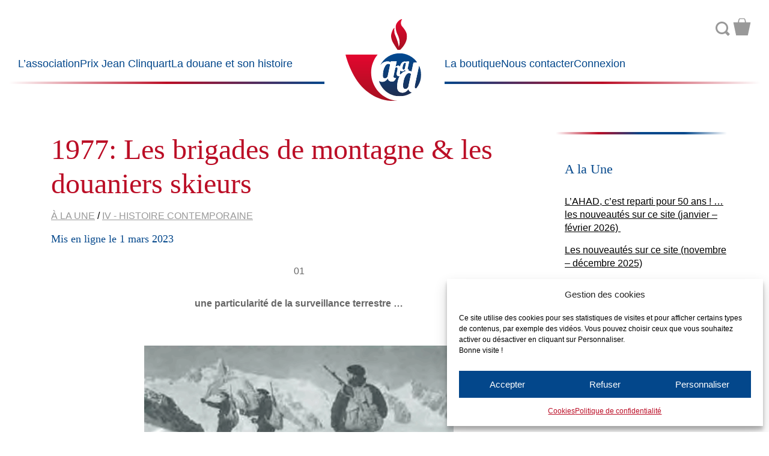

--- FILE ---
content_type: text/html; charset=UTF-8
request_url: https://histoire-de-la-douane.org/1977-les-brigades-de-montagne-les-douaniers-skieurs/
body_size: 15963
content:
<!DOCTYPE html>
<!--[if IE 7]>
<html class="ie ie7" lang="fr-FR">
<![endif]-->
<!--[if IE 8]>
<html class="ie ie8" lang="fr-FR">
<![endif]-->
<!--[if !(IE 7) | !(IE 8) ]><!-->
<html lang="fr-FR">
<!--<![endif]-->
    
<head>
    <meta charset="UTF-8">
	<meta name="viewport" content="width=device-width">   
    
    <!-- Global site tag (gtag.js) - Google Analytics -->
<!-- <script async src="https://www.googletagmanager.com/gtag/js?id=UA-113731931-1"></script> -->
<!--<script>
  window.dataLayer = window.dataLayer || [];
  function gtag(){dataLayer.push(arguments);}
  gtag('js', new Date());

  gtag('config', 'UA-113731931-1');
</script>  -->

    <title>1977: Les brigades de montagne &#038; les douaniers skieurs &#8211; Association pour l’Histoire de l’Administration des Douanes</title>
<meta name='robots' content='max-image-preview:large' />
	<style>img:is([sizes="auto" i], [sizes^="auto," i]) { contain-intrinsic-size: 3000px 1500px }</style>
	<link rel='stylesheet' id='wp-block-library-css' href='https://histoire-de-la-douane.org/wp-includes/css/dist/block-library/style.min.css?ver=c2ace730543c7816a818b7f09a2a4b07' type='text/css' media='all' />
<style id='classic-theme-styles-inline-css' type='text/css'>
/*! This file is auto-generated */
.wp-block-button__link{color:#fff;background-color:#32373c;border-radius:9999px;box-shadow:none;text-decoration:none;padding:calc(.667em + 2px) calc(1.333em + 2px);font-size:1.125em}.wp-block-file__button{background:#32373c;color:#fff;text-decoration:none}
</style>
<style id='global-styles-inline-css' type='text/css'>
:root{--wp--preset--aspect-ratio--square: 1;--wp--preset--aspect-ratio--4-3: 4/3;--wp--preset--aspect-ratio--3-4: 3/4;--wp--preset--aspect-ratio--3-2: 3/2;--wp--preset--aspect-ratio--2-3: 2/3;--wp--preset--aspect-ratio--16-9: 16/9;--wp--preset--aspect-ratio--9-16: 9/16;--wp--preset--color--black: #000000;--wp--preset--color--cyan-bluish-gray: #abb8c3;--wp--preset--color--white: #ffffff;--wp--preset--color--pale-pink: #f78da7;--wp--preset--color--vivid-red: #cf2e2e;--wp--preset--color--luminous-vivid-orange: #ff6900;--wp--preset--color--luminous-vivid-amber: #fcb900;--wp--preset--color--light-green-cyan: #7bdcb5;--wp--preset--color--vivid-green-cyan: #00d084;--wp--preset--color--pale-cyan-blue: #8ed1fc;--wp--preset--color--vivid-cyan-blue: #0693e3;--wp--preset--color--vivid-purple: #9b51e0;--wp--preset--gradient--vivid-cyan-blue-to-vivid-purple: linear-gradient(135deg,rgba(6,147,227,1) 0%,rgb(155,81,224) 100%);--wp--preset--gradient--light-green-cyan-to-vivid-green-cyan: linear-gradient(135deg,rgb(122,220,180) 0%,rgb(0,208,130) 100%);--wp--preset--gradient--luminous-vivid-amber-to-luminous-vivid-orange: linear-gradient(135deg,rgba(252,185,0,1) 0%,rgba(255,105,0,1) 100%);--wp--preset--gradient--luminous-vivid-orange-to-vivid-red: linear-gradient(135deg,rgba(255,105,0,1) 0%,rgb(207,46,46) 100%);--wp--preset--gradient--very-light-gray-to-cyan-bluish-gray: linear-gradient(135deg,rgb(238,238,238) 0%,rgb(169,184,195) 100%);--wp--preset--gradient--cool-to-warm-spectrum: linear-gradient(135deg,rgb(74,234,220) 0%,rgb(151,120,209) 20%,rgb(207,42,186) 40%,rgb(238,44,130) 60%,rgb(251,105,98) 80%,rgb(254,248,76) 100%);--wp--preset--gradient--blush-light-purple: linear-gradient(135deg,rgb(255,206,236) 0%,rgb(152,150,240) 100%);--wp--preset--gradient--blush-bordeaux: linear-gradient(135deg,rgb(254,205,165) 0%,rgb(254,45,45) 50%,rgb(107,0,62) 100%);--wp--preset--gradient--luminous-dusk: linear-gradient(135deg,rgb(255,203,112) 0%,rgb(199,81,192) 50%,rgb(65,88,208) 100%);--wp--preset--gradient--pale-ocean: linear-gradient(135deg,rgb(255,245,203) 0%,rgb(182,227,212) 50%,rgb(51,167,181) 100%);--wp--preset--gradient--electric-grass: linear-gradient(135deg,rgb(202,248,128) 0%,rgb(113,206,126) 100%);--wp--preset--gradient--midnight: linear-gradient(135deg,rgb(2,3,129) 0%,rgb(40,116,252) 100%);--wp--preset--font-size--small: 13px;--wp--preset--font-size--medium: 20px;--wp--preset--font-size--large: 36px;--wp--preset--font-size--x-large: 42px;--wp--preset--spacing--20: 0.44rem;--wp--preset--spacing--30: 0.67rem;--wp--preset--spacing--40: 1rem;--wp--preset--spacing--50: 1.5rem;--wp--preset--spacing--60: 2.25rem;--wp--preset--spacing--70: 3.38rem;--wp--preset--spacing--80: 5.06rem;--wp--preset--shadow--natural: 6px 6px 9px rgba(0, 0, 0, 0.2);--wp--preset--shadow--deep: 12px 12px 50px rgba(0, 0, 0, 0.4);--wp--preset--shadow--sharp: 6px 6px 0px rgba(0, 0, 0, 0.2);--wp--preset--shadow--outlined: 6px 6px 0px -3px rgba(255, 255, 255, 1), 6px 6px rgba(0, 0, 0, 1);--wp--preset--shadow--crisp: 6px 6px 0px rgba(0, 0, 0, 1);}:where(.is-layout-flex){gap: 0.5em;}:where(.is-layout-grid){gap: 0.5em;}body .is-layout-flex{display: flex;}.is-layout-flex{flex-wrap: wrap;align-items: center;}.is-layout-flex > :is(*, div){margin: 0;}body .is-layout-grid{display: grid;}.is-layout-grid > :is(*, div){margin: 0;}:where(.wp-block-columns.is-layout-flex){gap: 2em;}:where(.wp-block-columns.is-layout-grid){gap: 2em;}:where(.wp-block-post-template.is-layout-flex){gap: 1.25em;}:where(.wp-block-post-template.is-layout-grid){gap: 1.25em;}.has-black-color{color: var(--wp--preset--color--black) !important;}.has-cyan-bluish-gray-color{color: var(--wp--preset--color--cyan-bluish-gray) !important;}.has-white-color{color: var(--wp--preset--color--white) !important;}.has-pale-pink-color{color: var(--wp--preset--color--pale-pink) !important;}.has-vivid-red-color{color: var(--wp--preset--color--vivid-red) !important;}.has-luminous-vivid-orange-color{color: var(--wp--preset--color--luminous-vivid-orange) !important;}.has-luminous-vivid-amber-color{color: var(--wp--preset--color--luminous-vivid-amber) !important;}.has-light-green-cyan-color{color: var(--wp--preset--color--light-green-cyan) !important;}.has-vivid-green-cyan-color{color: var(--wp--preset--color--vivid-green-cyan) !important;}.has-pale-cyan-blue-color{color: var(--wp--preset--color--pale-cyan-blue) !important;}.has-vivid-cyan-blue-color{color: var(--wp--preset--color--vivid-cyan-blue) !important;}.has-vivid-purple-color{color: var(--wp--preset--color--vivid-purple) !important;}.has-black-background-color{background-color: var(--wp--preset--color--black) !important;}.has-cyan-bluish-gray-background-color{background-color: var(--wp--preset--color--cyan-bluish-gray) !important;}.has-white-background-color{background-color: var(--wp--preset--color--white) !important;}.has-pale-pink-background-color{background-color: var(--wp--preset--color--pale-pink) !important;}.has-vivid-red-background-color{background-color: var(--wp--preset--color--vivid-red) !important;}.has-luminous-vivid-orange-background-color{background-color: var(--wp--preset--color--luminous-vivid-orange) !important;}.has-luminous-vivid-amber-background-color{background-color: var(--wp--preset--color--luminous-vivid-amber) !important;}.has-light-green-cyan-background-color{background-color: var(--wp--preset--color--light-green-cyan) !important;}.has-vivid-green-cyan-background-color{background-color: var(--wp--preset--color--vivid-green-cyan) !important;}.has-pale-cyan-blue-background-color{background-color: var(--wp--preset--color--pale-cyan-blue) !important;}.has-vivid-cyan-blue-background-color{background-color: var(--wp--preset--color--vivid-cyan-blue) !important;}.has-vivid-purple-background-color{background-color: var(--wp--preset--color--vivid-purple) !important;}.has-black-border-color{border-color: var(--wp--preset--color--black) !important;}.has-cyan-bluish-gray-border-color{border-color: var(--wp--preset--color--cyan-bluish-gray) !important;}.has-white-border-color{border-color: var(--wp--preset--color--white) !important;}.has-pale-pink-border-color{border-color: var(--wp--preset--color--pale-pink) !important;}.has-vivid-red-border-color{border-color: var(--wp--preset--color--vivid-red) !important;}.has-luminous-vivid-orange-border-color{border-color: var(--wp--preset--color--luminous-vivid-orange) !important;}.has-luminous-vivid-amber-border-color{border-color: var(--wp--preset--color--luminous-vivid-amber) !important;}.has-light-green-cyan-border-color{border-color: var(--wp--preset--color--light-green-cyan) !important;}.has-vivid-green-cyan-border-color{border-color: var(--wp--preset--color--vivid-green-cyan) !important;}.has-pale-cyan-blue-border-color{border-color: var(--wp--preset--color--pale-cyan-blue) !important;}.has-vivid-cyan-blue-border-color{border-color: var(--wp--preset--color--vivid-cyan-blue) !important;}.has-vivid-purple-border-color{border-color: var(--wp--preset--color--vivid-purple) !important;}.has-vivid-cyan-blue-to-vivid-purple-gradient-background{background: var(--wp--preset--gradient--vivid-cyan-blue-to-vivid-purple) !important;}.has-light-green-cyan-to-vivid-green-cyan-gradient-background{background: var(--wp--preset--gradient--light-green-cyan-to-vivid-green-cyan) !important;}.has-luminous-vivid-amber-to-luminous-vivid-orange-gradient-background{background: var(--wp--preset--gradient--luminous-vivid-amber-to-luminous-vivid-orange) !important;}.has-luminous-vivid-orange-to-vivid-red-gradient-background{background: var(--wp--preset--gradient--luminous-vivid-orange-to-vivid-red) !important;}.has-very-light-gray-to-cyan-bluish-gray-gradient-background{background: var(--wp--preset--gradient--very-light-gray-to-cyan-bluish-gray) !important;}.has-cool-to-warm-spectrum-gradient-background{background: var(--wp--preset--gradient--cool-to-warm-spectrum) !important;}.has-blush-light-purple-gradient-background{background: var(--wp--preset--gradient--blush-light-purple) !important;}.has-blush-bordeaux-gradient-background{background: var(--wp--preset--gradient--blush-bordeaux) !important;}.has-luminous-dusk-gradient-background{background: var(--wp--preset--gradient--luminous-dusk) !important;}.has-pale-ocean-gradient-background{background: var(--wp--preset--gradient--pale-ocean) !important;}.has-electric-grass-gradient-background{background: var(--wp--preset--gradient--electric-grass) !important;}.has-midnight-gradient-background{background: var(--wp--preset--gradient--midnight) !important;}.has-small-font-size{font-size: var(--wp--preset--font-size--small) !important;}.has-medium-font-size{font-size: var(--wp--preset--font-size--medium) !important;}.has-large-font-size{font-size: var(--wp--preset--font-size--large) !important;}.has-x-large-font-size{font-size: var(--wp--preset--font-size--x-large) !important;}
:where(.wp-block-post-template.is-layout-flex){gap: 1.25em;}:where(.wp-block-post-template.is-layout-grid){gap: 1.25em;}
:where(.wp-block-columns.is-layout-flex){gap: 2em;}:where(.wp-block-columns.is-layout-grid){gap: 2em;}
:root :where(.wp-block-pullquote){font-size: 1.5em;line-height: 1.6;}
</style>
<link rel='stylesheet' id='categories-images-styles-css' href='https://histoire-de-la-douane.org/wp-content/plugins/categories-images/assets/css/zci-styles.css?ver=3.3.1' type='text/css' media='all' />
<link rel='stylesheet' id='contact-form-7-css' href='https://histoire-de-la-douane.org/wp-content/plugins/contact-form-7/includes/css/styles.css?ver=6.1.4' type='text/css' media='all' />
<style id='woocommerce-inline-inline-css' type='text/css'>
.woocommerce form .form-row .required { visibility: visible; }
</style>
<link rel='stylesheet' id='cmplz-general-css' href='https://histoire-de-la-douane.org/wp-content/plugins/complianz-gdpr/assets/css/cookieblocker.min.css?ver=1765961170' type='text/css' media='all' />
<link rel='stylesheet' id='bootstrap-styles-css' href='https://histoire-de-la-douane.org/wp-content/themes/th_ahad/css/bootstrap/css/bootstrap.min.css' type='text/css' media='screen' />
<link rel='stylesheet' id='theme-styles-css' href='https://histoire-de-la-douane.org/wp-content/themes/th_ahad/style.css' type='text/css' media='all' />
<link rel='stylesheet' id='less-styles-css' href='https://histoire-de-la-douane.org/wp-content/themes/th_ahad/css/style.css' type='text/css' media='screen' />
<link rel='stylesheet' id='um_modal-css' href='https://histoire-de-la-douane.org/wp-content/plugins/ultimate-member/assets/css/um-modal.min.css?ver=2.11.1' type='text/css' media='all' />
<link rel='stylesheet' id='um_ui-css' href='https://histoire-de-la-douane.org/wp-content/plugins/ultimate-member/assets/libs/jquery-ui/jquery-ui.min.css?ver=1.13.2' type='text/css' media='all' />
<link rel='stylesheet' id='um_tipsy-css' href='https://histoire-de-la-douane.org/wp-content/plugins/ultimate-member/assets/libs/tipsy/tipsy.min.css?ver=1.0.0a' type='text/css' media='all' />
<link rel='stylesheet' id='um_raty-css' href='https://histoire-de-la-douane.org/wp-content/plugins/ultimate-member/assets/libs/raty/um-raty.min.css?ver=2.6.0' type='text/css' media='all' />
<link rel='stylesheet' id='select2-css' href='https://histoire-de-la-douane.org/wp-content/plugins/ultimate-member/assets/libs/select2/select2.min.css?ver=4.0.13' type='text/css' media='all' />
<link rel='stylesheet' id='um_fileupload-css' href='https://histoire-de-la-douane.org/wp-content/plugins/ultimate-member/assets/css/um-fileupload.min.css?ver=2.11.1' type='text/css' media='all' />
<link rel='stylesheet' id='um_confirm-css' href='https://histoire-de-la-douane.org/wp-content/plugins/ultimate-member/assets/libs/um-confirm/um-confirm.min.css?ver=1.0' type='text/css' media='all' />
<link rel='stylesheet' id='um_datetime-css' href='https://histoire-de-la-douane.org/wp-content/plugins/ultimate-member/assets/libs/pickadate/default.min.css?ver=3.6.2' type='text/css' media='all' />
<link rel='stylesheet' id='um_datetime_date-css' href='https://histoire-de-la-douane.org/wp-content/plugins/ultimate-member/assets/libs/pickadate/default.date.min.css?ver=3.6.2' type='text/css' media='all' />
<link rel='stylesheet' id='um_datetime_time-css' href='https://histoire-de-la-douane.org/wp-content/plugins/ultimate-member/assets/libs/pickadate/default.time.min.css?ver=3.6.2' type='text/css' media='all' />
<link rel='stylesheet' id='um_fonticons_ii-css' href='https://histoire-de-la-douane.org/wp-content/plugins/ultimate-member/assets/libs/legacy/fonticons/fonticons-ii.min.css?ver=2.11.1' type='text/css' media='all' />
<link rel='stylesheet' id='um_fonticons_fa-css' href='https://histoire-de-la-douane.org/wp-content/plugins/ultimate-member/assets/libs/legacy/fonticons/fonticons-fa.min.css?ver=2.11.1' type='text/css' media='all' />
<link rel='stylesheet' id='um_fontawesome-css' href='https://histoire-de-la-douane.org/wp-content/plugins/ultimate-member/assets/css/um-fontawesome.min.css?ver=6.5.2' type='text/css' media='all' />
<link rel='stylesheet' id='um_common-css' href='https://histoire-de-la-douane.org/wp-content/plugins/ultimate-member/assets/css/common.min.css?ver=2.11.1' type='text/css' media='all' />
<link rel='stylesheet' id='um_responsive-css' href='https://histoire-de-la-douane.org/wp-content/plugins/ultimate-member/assets/css/um-responsive.min.css?ver=2.11.1' type='text/css' media='all' />
<link rel='stylesheet' id='um_styles-css' href='https://histoire-de-la-douane.org/wp-content/plugins/ultimate-member/assets/css/um-styles.min.css?ver=2.11.1' type='text/css' media='all' />
<link rel='stylesheet' id='um_crop-css' href='https://histoire-de-la-douane.org/wp-content/plugins/ultimate-member/assets/libs/cropper/cropper.min.css?ver=1.6.1' type='text/css' media='all' />
<link rel='stylesheet' id='um_profile-css' href='https://histoire-de-la-douane.org/wp-content/plugins/ultimate-member/assets/css/um-profile.min.css?ver=2.11.1' type='text/css' media='all' />
<link rel='stylesheet' id='um_account-css' href='https://histoire-de-la-douane.org/wp-content/plugins/ultimate-member/assets/css/um-account.min.css?ver=2.11.1' type='text/css' media='all' />
<link rel='stylesheet' id='um_misc-css' href='https://histoire-de-la-douane.org/wp-content/plugins/ultimate-member/assets/css/um-misc.min.css?ver=2.11.1' type='text/css' media='all' />
<link rel='stylesheet' id='um_default_css-css' href='https://histoire-de-la-douane.org/wp-content/plugins/ultimate-member/assets/css/um-old-default.min.css?ver=2.11.1' type='text/css' media='all' />
<!--n2css--><!--n2js--><script type="text/javascript" async src="https://histoire-de-la-douane.org/wp-content/plugins/burst-statistics/assets/js/timeme/timeme.min.js?ver=1768155721" id="burst-timeme-js"></script>
<script type="text/javascript" src="https://histoire-de-la-douane.org/wp-includes/js/jquery/jquery.min.js?ver=3.7.1" id="jquery-core-js"></script>
<script type="text/javascript" src="https://histoire-de-la-douane.org/wp-includes/js/jquery/jquery-migrate.min.js?ver=3.4.1" id="jquery-migrate-js"></script>
<script type="text/javascript" src="https://histoire-de-la-douane.org/wp-content/plugins/woocommerce/assets/js/jquery-blockui/jquery.blockUI.min.js?ver=2.7.0-wc.10.4.3" id="wc-jquery-blockui-js" defer="defer" data-wp-strategy="defer"></script>
<script type="text/javascript" id="wc-add-to-cart-js-extra">
/* <![CDATA[ */
var wc_add_to_cart_params = {"ajax_url":"\/wp-admin\/admin-ajax.php","wc_ajax_url":"\/?wc-ajax=%%endpoint%%","i18n_view_cart":"Voir le panier","cart_url":"https:\/\/histoire-de-la-douane.org\/panier\/","is_cart":"","cart_redirect_after_add":"no"};
/* ]]> */
</script>
<script type="text/javascript" src="https://histoire-de-la-douane.org/wp-content/plugins/woocommerce/assets/js/frontend/add-to-cart.min.js?ver=10.4.3" id="wc-add-to-cart-js" defer="defer" data-wp-strategy="defer"></script>
<script type="text/javascript" src="https://histoire-de-la-douane.org/wp-content/plugins/woocommerce/assets/js/js-cookie/js.cookie.min.js?ver=2.1.4-wc.10.4.3" id="wc-js-cookie-js" defer="defer" data-wp-strategy="defer"></script>
<script type="text/javascript" id="woocommerce-js-extra">
/* <![CDATA[ */
var woocommerce_params = {"ajax_url":"\/wp-admin\/admin-ajax.php","wc_ajax_url":"\/?wc-ajax=%%endpoint%%","i18n_password_show":"Afficher le mot de passe","i18n_password_hide":"Masquer le mot de passe"};
/* ]]> */
</script>
<script type="text/javascript" src="https://histoire-de-la-douane.org/wp-content/plugins/woocommerce/assets/js/frontend/woocommerce.min.js?ver=10.4.3" id="woocommerce-js" defer="defer" data-wp-strategy="defer"></script>
<script type="text/javascript" src="https://histoire-de-la-douane.org/wp-content/themes/th_ahad/js/html5.js?ver=c2ace730543c7816a818b7f09a2a4b07" id="html5-js"></script>
<script type="text/javascript" src="https://histoire-de-la-douane.org/wp-content/themes/th_ahad/js/wai-aria.min.js?ver=c2ace730543c7816a818b7f09a2a4b07" id="aria-js"></script>
<script type="text/javascript" src="https://histoire-de-la-douane.org/wp-content/plugins/ultimate-member/assets/js/um-gdpr.min.js?ver=2.11.1" id="um-gdpr-js"></script>
<link rel="https://api.w.org/" href="https://histoire-de-la-douane.org/wp-json/" /><link rel="alternate" title="JSON" type="application/json" href="https://histoire-de-la-douane.org/wp-json/wp/v2/posts/18781" /><link rel="canonical" href="https://histoire-de-la-douane.org/1977-les-brigades-de-montagne-les-douaniers-skieurs/" />
<link rel="alternate" title="oEmbed (JSON)" type="application/json+oembed" href="https://histoire-de-la-douane.org/wp-json/oembed/1.0/embed?url=https%3A%2F%2Fhistoire-de-la-douane.org%2F1977-les-brigades-de-montagne-les-douaniers-skieurs%2F" />
<link rel="alternate" title="oEmbed (XML)" type="text/xml+oembed" href="https://histoire-de-la-douane.org/wp-json/oembed/1.0/embed?url=https%3A%2F%2Fhistoire-de-la-douane.org%2F1977-les-brigades-de-montagne-les-douaniers-skieurs%2F&#038;format=xml" />
<style>
		</style>
					<style>.cmplz-hidden {
					display: none !important;
				}</style>	<noscript><style>.woocommerce-product-gallery{ opacity: 1 !important; }</style></noscript>
	<link rel="icon" href="https://histoire-de-la-douane.org/wp-content/uploads/2018/01/logo_ahad-100x100.png" sizes="32x32" />
<link rel="icon" href="https://histoire-de-la-douane.org/wp-content/uploads/2018/01/logo_ahad-300x300.png" sizes="192x192" />
<link rel="apple-touch-icon" href="https://histoire-de-la-douane.org/wp-content/uploads/2018/01/logo_ahad-300x300.png" />
<meta name="msapplication-TileImage" content="https://histoire-de-la-douane.org/wp-content/uploads/2018/01/logo_ahad-300x300.png" />
		<style type="text/css" id="wp-custom-css">
			.justification_texte {
	text-align: justify;
}
@media only screen and (max-width: 600px) {
  .post {
    padding: 12px;           /* Plus petit padding sur mobile */
    font-size: 11px;          /* Ajuste la taille de texte pour lisibilité */
    margin-bottom: 15px;      /* Espace suffisant entre les résumés */		</style>
		    
</head>
    
<body data-cmplz=1 class="wp-singular post-template-default single single-post postid-18781 single-format-standard wp-theme-th_ahad theme-th_ahad woocommerce-no-js" data-burst_id="18781" data-burst_type="post"> 
<main class="container-fluid">                
<a class="skip-link screen-reader-text" href="#content">Aller au contenu</a>

<header aria-label="Bannière" id="top" role="banner">
    <nav id="top-left" class="menus bs-canvas bs-canvas-left" aria-label="Menu principal gauche">
            <ul id="menu-menu-gauche" class="menutop" role="menubar"><li id="menu-item-32" class="menu-item menu-item-type-custom menu-item-object-custom menu-item-has-children menu-item-32" aria-haspopup="true" aria-expanded="false" tabindex="0"><a href="#">L&#8217;association</a>
<ul class="sub-menu">
	<li id="menu-item-35" class="menu-item menu-item-type-post_type menu-item-object-page menu-item-35"><a href="https://histoire-de-la-douane.org/presentation/">Présentation de l&#8217;association</a></li>
	<li id="menu-item-2253" class="menu-item menu-item-type-post_type menu-item-object-page menu-item-2253"><a href="https://histoire-de-la-douane.org/presentation-du-site-internet-de-lahad/">Présentation du site Internet de l&#8217;AHAD</a></li>
	<li id="menu-item-260" class="menu-item menu-item-type-taxonomy menu-item-object-category menu-item-260"><a href="https://histoire-de-la-douane.org/category/actualites-de-lassociation/">Actualités de l&#8217;association</a></li>
	<li id="menu-item-5323" class="menu-item menu-item-type-post_type menu-item-object-page menu-item-5323"><a href="https://histoire-de-la-douane.org/courrier-des-lecteurs/">Nos lecteurs ont la parole</a></li>
	<li id="menu-item-33" class="menu-item menu-item-type-post_type menu-item-object-page menu-item-33"><a href="https://histoire-de-la-douane.org/adherer/">Adhérer</a></li>
</ul>
</li>
<li id="menu-item-22280" class="menu-item menu-item-type-custom menu-item-object-custom menu-item-has-children menu-item-22280" aria-haspopup="true" aria-expanded="false" tabindex="0"><a href="#">Prix Jean Clinquart</a>
<ul class="sub-menu">
	<li id="menu-item-22282" class="menu-item menu-item-type-post_type menu-item-object-page menu-item-22282"><a href="https://histoire-de-la-douane.org/prix-clinquart/">Présentation du prix Jean Clinquart</a></li>
	<li id="menu-item-22281" class="menu-item menu-item-type-taxonomy menu-item-object-category menu-item-22281"><a href="https://histoire-de-la-douane.org/category/prix-jean-clinquart/">Articles J.Clinquart</a></li>
</ul>
</li>
<li id="menu-item-50" class="menu-item menu-item-type-custom menu-item-object-custom menu-item-has-children menu-item-50" aria-haspopup="true" aria-expanded="false" tabindex="0"><a href="#">La douane et son histoire</a>
<ul class="sub-menu">
	<li id="menu-item-200" class="menu-item menu-item-type-taxonomy menu-item-object-category menu-item-200"><a href="https://histoire-de-la-douane.org/category/la-douane-et-son-patrimoine/">La douane et son patrimoine</a></li>
	<li id="menu-item-156" class="menu-item menu-item-type-taxonomy menu-item-object-category current-post-ancestor menu-item-156"><a href="https://histoire-de-la-douane.org/category/la-douane-au-cours-des-siecles/">La douane au cours des siècles</a></li>
	<li id="menu-item-271" class="menu-item menu-item-type-taxonomy menu-item-object-category menu-item-271"><a href="https://histoire-de-la-douane.org/category/echos-dhistoire/">Echos d’histoire</a></li>
	<li id="menu-item-225" class="menu-item menu-item-type-post_type menu-item-object-page menu-item-225"><a href="https://histoire-de-la-douane.org/mediatheque/">Médiathèque</a></li>
	<li id="menu-item-273" class="menu-item menu-item-type-taxonomy menu-item-object-category menu-item-273"><a href="https://histoire-de-la-douane.org/category/les-dossiers/">Les dossiers</a></li>
</ul>
</li>
</ul>        </nav>
    <div id="logo" class="h-item-1">
        <a href="https://histoire-de-la-douane.org" title="Accueil">
            <img src="https://histoire-de-la-douane.org/wp-content/themes/th_ahad/img/logo_ahad.svg" alt="Logo AHAD" />
            </a>
    </div> 
    <nav id="top-right" class="menus bs-canvas bs-canvas-left" aria-label="Menu principal droite">       
        <ul id="menu-menu-droite" class="menutop" role="menubar"><li id="menu-item-37" class="menu-item menu-item-type-taxonomy menu-item-object-category menu-item-has-children menu-item-37" aria-haspopup="true" aria-expanded="false" tabindex="0"><a href="https://histoire-de-la-douane.org/category/la-boutique/">La boutique</a>
<ul class="sub-menu">
	<li id="menu-item-38" class="menu-item menu-item-type-taxonomy menu-item-object-category menu-item-38"><a href="https://histoire-de-la-douane.org/category/la-boutique/publications/">Publications et souscriptions</a></li>
	<li id="menu-item-524" class="menu-item menu-item-type-taxonomy menu-item-object-category menu-item-524"><a href="https://histoire-de-la-douane.org/category/la-boutique/goodies/">Goodies</a></li>
</ul>
</li>
<li id="menu-item-36" class="menu-item menu-item-type-post_type menu-item-object-page menu-item-36"><a href="https://histoire-de-la-douane.org/nous-contacter/">Nous contacter</a></li>
<li id="menu-item-28166" class="menu-item menu-item-type-post_type menu-item-object-page menu-item-28166"><a href="https://histoire-de-la-douane.org/login/">Connexion</a></li>
</ul>        
    </nav>  
    <div class="nav-pratique">
            <form role="search" method="get" class="searchform" action="https://histoire-de-la-douane.org/">
 <label>
     <span class="screen-reader-text">Rechercher</span>
     <input type="search" placeholder="Rechercher" value="" name="s" title="Rechercher" aria-label="Rechercher" />
 </label>
<button type="submit" class="btn btn-primary">Ok</button>

</form>            <a class="icon-panier" href="https://histoire-de-la-douane.org/panier/" title="Panier"></a>        </div>  
    <a id="toggle-mobile" class="pull-bs-canvas-left d-block text-decoration-none" href="#">
        <div class="toggle" aria-label="Ouvrir ou fermer le menu mobile">
                Menu        </div>
    </a>

</header>            

    <section id="content-page" class="container">

            
        <div class="col-xs-12 col-sm-9 col-md-9">
                    
        <h1>1977: Les brigades de montagne &#038; les douaniers skieurs</h1>

                    <div class="cat-list"><a href="https://histoire-de-la-douane.org/category/a-la-une/" rel="category tag">À la une</a> / <a href="https://histoire-de-la-douane.org/category/la-douane-au-cours-des-siecles/histoire-contemporaine/" rel="category tag">IV - Histoire contemporaine</a></div>
            <div class="date">Mis en ligne le 1 mars 2023</div>
        
        <p style="text-align: center;">01</p>
<p style="text-align: center;"> </p>
<p style="text-align: center;"><b>une particularité de la surveillance terrestre &#8230;</b></p>
<p>&nbsp;</p>
<p>&nbsp;</p>
<p style="text-align: center;"><img fetchpriority="high" decoding="async" class="aligncenter  wp-image-18808" src="https://histoire-de-la-douane.org/wp-content/uploads/2023/01/Brigade-de-montagne-VD-173-CE-300x180.png" alt="" width="515" height="309" srcset="https://histoire-de-la-douane.org/wp-content/uploads/2023/01/Brigade-de-montagne-VD-173-CE-300x180.png 300w, https://histoire-de-la-douane.org/wp-content/uploads/2023/01/Brigade-de-montagne-VD-173-CE-600x361.png 600w, https://histoire-de-la-douane.org/wp-content/uploads/2023/01/Brigade-de-montagne-VD-173-CE-768x462.png 768w, https://histoire-de-la-douane.org/wp-content/uploads/2023/01/Brigade-de-montagne-VD-173-CE.png 787w" sizes="(max-width: 515px) 100vw, 515px" /></p>
<p style="text-align: center;"> </p>
<p style="text-align: center;"> </p>
<h3 style="text-align: center;"><span style="color: #03478b;"><b>Les brigades de montagne</b></span></h3>
<p style="text-align: center;"> </p>
<p style="text-align: justify;">La garde des frontières de montagne, la surveillance de stations de sports d’hiver frontalières toujours plus nombreuses et plus fréquentées nécessitent l&#8217;intervention de douaniers skieurs.<span class="Apple-converted-space"> </span></p>
<p>&nbsp;</p>
<p style="text-align: justify;">En montagne, du moins dans les Alpes et les Pyrénées, les communications entre les pays situés de part et d&#8217;autre de la frontière sont très difficiles et les voies d&#8217;accès par les cols, peu nombreuses. En dehors de ces cols, les passages ne peuvent se faire qu’au prix de longues heures de marche, ou à ski selon la saison et dans des conditions parfois périlleuses. C&#8217;est donc en fonction de, ces considérations que l’organisation et l&#8217;exécution de la surveillance en montagne ont été conçues.</p>
<p>&nbsp;</p>
<p style="text-align: justify;">Les brigades mobiles chargées de la surveillance dans les secteurs montagneux sont, dans la plupart des cas, peu étoffées (en moyenne 10 agents). Elles exercent leur surveillance soit à l&#8217;extrême frontière, soit dans les vallées qui constituent en fait les points de passage obligatoires des fraudeurs en montagne.</p>
<p>&nbsp;</p>
<p style="text-align: justify;">La surveillance en haute montagne est effectuée au moyen de services de longue durée pouvant atteindre, dans certains cas, jusqu&#8217;à 48 heures. Au cours de ces services, les agents doivent notamment se porter sur les avants de leur secteur pour effectuer des apparitions dans les hameaux et écarts éloignés, dans les refuges à partir desquels il est possible d&#8217;effectuer des franchissements irréguliers, aux passes comme aux crêtes, d&#8217;où la vue porte sur de vastes étendues et sur les passages susceptibles d&#8217;être empruntés par les fraudeurs.</p>
<p>&nbsp;</p>
<p style="text-align: justify;">Ils ont aussi à exercer une surveillance des stations de sport d&#8217;hiver situées à proximité de la frontière, en vue notamment de procéder au contrôle des vacanciers susceptibles de se livrer à un trafic illicite sous le couvert de randonnées sportives à travers la frontière. Enfin, ils contrôlent le bétail en pacage en montagne.</p>
<p>&nbsp;</p>
<p style="text-align: justify;">La présence douanière est aussi assurée par tous temps et en tous lieux aux limites territoriales du pays. Cependant, lorsque les conditions atmosphériques sont très défavorables, l&#8217;action se limite à des services de surveillance et d&#8217;investigations aux environs de la résidence. Pendant la bonne saison, les agents exécutent leur mission à pied, par escouade de deux ou trois. En hiver, les patrouilles sont effectuées par groupes de trois ou quatre skieurs. L&#8217;itinéraire est soigneusement délimité et ne doit emprunter que les secteurs où la sécurité des agents est assurée.</p>
<p>&nbsp;</p>
<p style="text-align: justify;">Quant aux G.I.R. (installés en arrière des brigades mobiles), leur intervention s&#8217;effectue sensiblement dans les mêmes conditions que sur les autres frontières terrestres.</p>
<p>&nbsp;</p>
<p>&nbsp;</p>
<h3 style="text-align: center;"><span style="color: #03478b;"><strong>Les douaniers skieurs</strong></span></h3>
<p>&nbsp;</p>
<p>&nbsp;</p>
<p><img decoding="async" class="aligncenter wp-image-18811" src="https://histoire-de-la-douane.org/wp-content/uploads/2023/01/Val-Joli-VD-173-300x203.jpg" alt="" width="550" height="371" srcset="https://histoire-de-la-douane.org/wp-content/uploads/2023/01/Val-Joli-VD-173-300x203.jpg 300w, https://histoire-de-la-douane.org/wp-content/uploads/2023/01/Val-Joli-VD-173-600x405.jpg 600w, https://histoire-de-la-douane.org/wp-content/uploads/2023/01/Val-Joli-VD-173-1024x692.jpg 1024w, https://histoire-de-la-douane.org/wp-content/uploads/2023/01/Val-Joli-VD-173-768x519.jpg 768w, https://histoire-de-la-douane.org/wp-content/uploads/2023/01/Val-Joli-VD-173-1536x1037.jpg 1536w, https://histoire-de-la-douane.org/wp-content/uploads/2023/01/Val-Joli-VD-173-2048x1383.jpg 2048w" sizes="(max-width: 550px) 100vw, 550px" /></p>
<p>&nbsp;</p>
<p>&nbsp;</p>
<p style="text-align: justify;">Des stages de ski sont organisés traditionnellement à l’usage des agents affectés dans les brigades de montagne où ils sont appelés à accomplir des services à ski pendant la période hivernale.</p>
<p>&nbsp;</p>
<p style="text-align: justify;">L’administration, dans le but de former ou de développer les qualités sportives des agents skieurs débutants ou confirmés, s’est efforcée depuis deux décennies de les rassembler en un lieu approprié. Le choix s’est porté sur Séez, localité située en Savoie dans le ressort de la direction de Chambéry où servaient d’ailleurs la majorité des skieurs. Le centre de Séez « Val Joli » ouvert au courant de l’année 1953 a, pendant de nombreuses années, joué le rôle d’école nationale des douanes du ski.</p>
<p>&nbsp;</p>
<p style="text-align: justify;">Au fil des années, des stages réguliers ont été créés en faveur de groupes de douaniers venant de l’ensemble des circonscriptions de montagne.</p>
<p>&nbsp;</p>
<p style="text-align: justify;">Au mois de janvier, la direction de Chambéry, gestionnaire du centre du « Val Joli », organise un stage de cinq semaine réservé aux agents débutant dans la pratique du ski. L’école accueille à cette occasion une trentaine d’agents en provenance de toutes les circonscriptions à l’exception des agents de Besançon et de Lyon qui suivent des stages à l’école nationale de ski de fond et de saut de Prémanon Les Rousses (Jura) ouverte en 1970.</p>
<p>&nbsp;</p>
<p style="text-align: justify;">En février-mars, une formation de cinq semaines regroupe des agents aux qualités de skieurs déjà confirmées. Ce stage également d’une trentaine de places dit « de perfectionnement », est réservé comme le précédent aux agents des directions de montagne sauf Besançon et Lyon. Les moniteurs en poste à « Val Joly » dispensent une formation de ski de patrouille « tous terrains ».</p>
<p>&nbsp;</p>
<p style="text-align: justify;">Par ailleurs, la direction régionale de Besançon s’est efforcée d’organiser des formations de courte durée mais assez fréquentes pour les débutants. Des expériences semblables avaient été tentées également ans d’autres circonscriptions de montagne, mais les difficultés de tout genre ont conduit les responsables à orienter leurs agents vers l’école de Séez et plus récemment celle de Prémanon.</p>
<p>&nbsp;</p>
<p style="text-align: justify;">En accord avec la direction nationale des sports placée sous l’égide du secrétariat d’état à la jeunesse et aux sports, les agents des douanes depuis une quinzaine d’années peuvent participer à certains stages de ski de toutes disciplines organisés par l’école nationale de ski et d’alpinisme de Chamonix. Trente à trente cinq agents fréquentent ainsi chaque année l’E.N.S.</p>
<p>&nbsp;</p>
<p style="text-align: justify;">Un premier stage de quinze jours accueillant dix douaniers est plus particulièrement consacré au perfectionnement de l’alpinisme et au ski de raid. Il a lieu généralement au mois de juin. un second stage de quinze jours pour vingt agents est destiné au perfectionnement des fondeurs dans les disciplines alpines.Il se déroule en avril.</p>
<p>&nbsp;</p>
<p style="text-align: justify;">Enfin, deux stages, l’un de moniteur national ou auxiliaire en ski alpin et en fond, prévu pour deux ou trois agents et l’autre d’aspirant guide ou guide de haute montagne pour un ou deux agents complètent la gamme des formations offertes aux skieurs douaniers.</p>
<p>&nbsp;</p>
<p style="text-align: justify;">Enfin, l‘école de Prémanon accueille des agents qui viennent s’initier ou affirmer leurs connaissances en matière de ski de fond. Les stagiaires se trouvent ici placés dans des conditions idéales pour perfectionner la pratique du ski de patrouille.</p>
<p>&nbsp;</p>
<hr />
<p>&nbsp;</p>
<p><img decoding="async" class="alignleft wp-image-18973" src="https://histoire-de-la-douane.org/wp-content/uploads/2023/03/VD-173-1977-Couverture-CE-e1674490176752-204x300.png" alt="" width="110" height="162" srcset="https://histoire-de-la-douane.org/wp-content/uploads/2023/03/VD-173-1977-Couverture-CE-e1674490176752-204x300.png 204w, https://histoire-de-la-douane.org/wp-content/uploads/2023/03/VD-173-1977-Couverture-CE-e1674490176752.png 527w" sizes="(max-width: 110px) 100vw, 110px" /></p>
<p>&nbsp;</p>
<p>La Vie de la douane</p>
<p>&nbsp;</p>
<p>N° 173<span class="Apple-converted-space">  </span></p>
<p>&nbsp;</p>
<p>Octobre 1977</p>
<p>&nbsp;</p>
<hr />
<p>&nbsp;</p>
<p>&nbsp;</p>
        
                    <div class="tag-list">Mots clés : <a href="https://histoire-de-la-douane.org/tag/la-vie-de-la-douane/" rel="tag">La vie de la douane</a></div>    
          
   
        
        </div>
        
        <div id="sidebar" class="col-xs-12 col-sm-3 col-md-3">
            <div class="separator"></div><h3>A la Une</h3><ul id="category-posts-2-internal" class="category-posts-internal">
<li class='cat-post-item'><a class="cat-post-everything-is-link" href="https://histoire-de-la-douane.org/edition-janvier-fevrier-2026/" title=""><div><span class="cat-post-title">L’AHAD, c’est reparti pour 50 ans ! … les nouveautés sur ce site (janvier &#8211; février 2026) </span></div></a></li><li class='cat-post-item'><a class="cat-post-everything-is-link" href="https://histoire-de-la-douane.org/les-nouveautes-sur-ce-site-novembre-2025/" title=""><div><span class="cat-post-title">Les nouveautés sur ce site (novembre &#8211; décembre 2025)</span></div></a></li><li class='cat-post-item'><a class="cat-post-everything-is-link" href="https://histoire-de-la-douane.org/quand-jean-tulard-prefacait-le-numero-special-des-cahiers-dhistoire-des-douanes/" title=""><div><span class="cat-post-title">Quand Jean Tulard préfaçait un numéro spécial des Cahiers d’histoire des douanes </span></div></a></li><li class='cat-post-item'><a class="cat-post-everything-is-link" href="https://histoire-de-la-douane.org/les-nouveautes-sur-ce-site-septembre-2025/" title=""><div><span class="cat-post-title">Les nouveautés sur ce site (septembre &#8211; octobre 2025)</span></div></a></li></ul>
</li>
<div class="separator"></div><h3>Publications</h3><ul id="category-posts-3-internal" class="category-posts-internal">
<li class='cat-post-item'><a class="cat-post-everything-is-link" href="https://histoire-de-la-douane.org/objets_50_ans/" title=""><div><span class="cat-post-title">Les objets du 50ème anniversaire de l&#8217;AHAD</span></div></a></li><li class='cat-post-item'><a class="cat-post-everything-is-link" href="https://histoire-de-la-douane.org/le-livre-dor-du-corps-des-douanes-souscription/" title=""><div><span class="cat-post-title">Le livre d&#8217;or du corps des Douanes &#8211; Souscription</span></div></a></li><li class='cat-post-item'><a class="cat-post-everything-is-link" href="https://histoire-de-la-douane.org/liste-des-unes-publiees-sur-ce-site/" title=""><div><span class="cat-post-title">Liste des « Unes » publiées sur ce site</span></div></a></li><li class='cat-post-item'><a class="cat-post-everything-is-link" href="https://histoire-de-la-douane.org/le-numero-94-du-bulletin-dinfo-de-la-h-a-d-est-arrive/" title=""><div><span class="cat-post-title">Le numéro 94 du &#8220;Bulletin d’info de l’A.H.A.D. &#8221; est arrivé !</span></div></a></li></ul>
</li>
<div class="separator"></div><h3>Agenda</h3><ul id="category-posts-4-internal" class="category-posts-internal">
<li class='cat-post-item'><a class="cat-post-everything-is-link" href="https://histoire-de-la-douane.org/et-cest-reparti-pour-50-ans-le-mot-de-president/" title=""><div><span class="cat-post-title">Et c&#8217;est reparti pour 50 ans! &#8230;  le mot du Président</span></div></a></li><li class='cat-post-item'><a class="cat-post-everything-is-link" href="https://histoire-de-la-douane.org/7eme-ceremonie-de-remise-du-prix-dhistoire-douaniere-jean-clinquart/" title=""><div><span class="cat-post-title">7ème cérémonie de remise du prix d’histoire douanière « Jean Clinquart »</span></div></a></li><li class='cat-post-item'><a class="cat-post-everything-is-link" href="https://histoire-de-la-douane.org/joyeux-noel-3/" title=""><div><span class="cat-post-title">Joyeux Noël !</span></div></a></li><li class='cat-post-item'><a class="cat-post-everything-is-link" href="https://histoire-de-la-douane.org/nota-bene-lhistoire-des-douanes/" title=""><div><span class="cat-post-title">Nota Bene : L&#8217;histoire des douanes</span></div></a></li></ul>
</li>
        </div>
        </section>

<footer class="row">
    <div class="separator"></div>
    <div id="footer-menu" class="container">  
    
        <div class="col-xs-12 col-sm-4 col-md-4">
            <div class="menu-menu-bas-1-container"><ul id="menu-menu-bas-1" class="menu"><li id="menu-item-40" class="menu-item menu-item-type-custom menu-item-object-custom menu-item-has-children menu-item-40"><a href="#">L&#8217;association</a>
<ul class="sub-menu">
	<li id="menu-item-44" class="menu-item menu-item-type-post_type menu-item-object-page menu-item-44"><a href="https://histoire-de-la-douane.org/presentation/">Présentation de l&#8217;association</a></li>
	<li id="menu-item-684" class="menu-item menu-item-type-taxonomy menu-item-object-category menu-item-684"><a href="https://histoire-de-la-douane.org/category/actualites-de-lassociation/">Actualités de l&#8217;association</a></li>
	<li id="menu-item-43" class="menu-item menu-item-type-post_type menu-item-object-page menu-item-43"><a href="https://histoire-de-la-douane.org/prix-clinquart/">Prix Jean Clinquart</a></li>
	<li id="menu-item-42" class="menu-item menu-item-type-post_type menu-item-object-page menu-item-42"><a href="https://histoire-de-la-douane.org/adherer/">Adhérer</a></li>
	<li id="menu-item-41" class="menu-item menu-item-type-post_type menu-item-object-page menu-item-41"><a href="https://histoire-de-la-douane.org/nous-contacter/">Nous contacter</a></li>
	<li id="menu-item-1470" class="menu-item menu-item-type-custom menu-item-object-custom menu-item-has-children menu-item-1470"><a target="_blank" href="https://twitter.com/AHADouanes">Suivez-nous sur X (ex twitter)</a>
	<ul class="sub-menu">
		<li id="menu-item-28137" class="menu-item menu-item-type-post_type menu-item-object-page menu-item-28137"><a href="https://histoire-de-la-douane.org/login/">Connexion</a></li>
	</ul>
</li>
</ul>
</li>
</ul></div>        </div>
        <div class="col-xs-12 col-sm-4 col-md-4">
            <div class="menu-menu-bas-2-container"><ul id="menu-menu-bas-2" class="menu"><li id="menu-item-45" class="menu-item menu-item-type-custom menu-item-object-custom menu-item-has-children menu-item-45"><a href="#">La douane et son histoire</a>
<ul class="sub-menu">
	<li id="menu-item-303" class="menu-item menu-item-type-taxonomy menu-item-object-category current-post-ancestor menu-item-303"><a href="https://histoire-de-la-douane.org/category/la-douane-au-cours-des-siecles/">La douane au cours des siècles</a></li>
	<li id="menu-item-304" class="menu-item menu-item-type-taxonomy menu-item-object-category menu-item-304"><a href="https://histoire-de-la-douane.org/category/la-douane-et-son-patrimoine/">La douane et son patrimoine</a></li>
	<li id="menu-item-521" class="menu-item menu-item-type-taxonomy menu-item-object-category menu-item-521"><a href="https://histoire-de-la-douane.org/category/echos-dhistoire/">Echos d’histoire</a></li>
	<li id="menu-item-520" class="menu-item menu-item-type-taxonomy menu-item-object-category menu-item-520"><a href="https://histoire-de-la-douane.org/category/les-dossiers/">Les dossiers</a></li>
	<li id="menu-item-302" class="menu-item menu-item-type-post_type menu-item-object-page menu-item-302"><a href="https://histoire-de-la-douane.org/mediatheque/">Médiathèque</a></li>
</ul>
</li>
<li id="menu-item-51" class="menu-item menu-item-type-taxonomy menu-item-object-category menu-item-has-children menu-item-51"><a href="https://histoire-de-la-douane.org/category/la-boutique/">La boutique</a>
<ul class="sub-menu">
	<li id="menu-item-301" class="menu-item menu-item-type-taxonomy menu-item-object-category menu-item-301"><a href="https://histoire-de-la-douane.org/category/la-boutique/goodies/">Goodies</a></li>
	<li id="menu-item-52" class="menu-item menu-item-type-taxonomy menu-item-object-category menu-item-52"><a href="https://histoire-de-la-douane.org/category/la-boutique/publications/">Publications et souscriptions</a></li>
</ul>
</li>
</ul></div>        </div>
        <div class="col-xs-12 col-sm-4 col-md-4">
            <div class="menu-menu-bas-3-container"><ul id="menu-menu-bas-3" class="menu"><li id="menu-item-47" class="menu-item menu-item-type-custom menu-item-object-custom menu-item-has-children menu-item-47"><a>Sites partenaires</a>
<ul class="sub-menu">
	<li id="menu-item-48" class="menu-item menu-item-type-custom menu-item-object-custom menu-item-48"><a target="_blank" href="http://douane.gouv.fr/">Site officiel de la douane française</a></li>
	<li id="menu-item-49" class="menu-item menu-item-type-custom menu-item-object-custom menu-item-49"><a target="_blank" href="http://www.musee-douanes.fr/">Musée national des douanes</a></li>
	<li id="menu-item-191" class="menu-item menu-item-type-post_type menu-item-object-page menu-item-191"><a href="https://histoire-de-la-douane.org/sites-partenaires-autres/">Autres</a></li>
</ul>
</li>
</ul></div>        </div>
       
    </div>
     
    <div id="partenaires" class="container">
        <li id="text-2" class="widget widget_text">			<div class="textwidget"><p><a href="https://www.douane.gouv.fr/" target="_blank" rel="noopener"><img decoding="async" class="alignnone wp-image-18478 size-full" src="https://histoire-de-la-douane.org/wp-content/uploads/2022/12/Logotype_Couleurs_RVB_WEB.jpg" alt="" width="233" height="300" /></a></p>
</div>
		</li>
<li id="text-3" class="widget widget_text">			<div class="textwidget"><p><a href="http://www.musee-douanes.fr/" target="_blank" rel="attachment noopener wp-att-18479"><img decoding="async" class="alignnone wp-image-18479" src="https://histoire-de-la-douane.org/wp-content/uploads/2022/12/bloc-marque-MND_RVB2-e1669879221384.png" alt="" width="220" height="67" /></a></p>
</div>
		</li>
    </div>
    
    <div id="credits" class="container">
        <p>© AHAD Association pour l’Histoire de l’Administration des Douanes.</p>
        <p><a href="https://histoire-de-la-douane.org/mentions-legales">Mentions légales</a> | <a href="https://histoire-de-la-douane.org/politique-de-confidentialite">Politique RGPD</a> | <a href="https://histoire-de-la-douane.org/cookies">Cookies.</a></p>
    </div>
    
</footer> 

</div><!-- #main -->


<div id="um_upload_single" style="display:none;"></div>

<div id="um_view_photo" style="display:none;">
	<a href="javascript:void(0);" data-action="um_remove_modal" class="um-modal-close" aria-label="Fermer la fenêtre modale de l’image">
		<i class="um-faicon-times"></i>
	</a>

	<div class="um-modal-body photo">
		<div class="um-modal-photo"></div>
	</div>
</div>
<script type="speculationrules">
{"prefetch":[{"source":"document","where":{"and":[{"href_matches":"\/*"},{"not":{"href_matches":["\/wp-*.php","\/wp-admin\/*","\/wp-content\/uploads\/*","\/wp-content\/*","\/wp-content\/plugins\/*","\/wp-content\/themes\/th_ahad\/*","\/*\\?(.+)"]}},{"not":{"selector_matches":"a[rel~=\"nofollow\"]"}},{"not":{"selector_matches":".no-prefetch, .no-prefetch a"}}]},"eagerness":"conservative"}]}
</script>

<!-- Consent Management powered by Complianz | GDPR/CCPA Cookie Consent https://wordpress.org/plugins/complianz-gdpr -->
<div id="cmplz-cookiebanner-container"><div class="cmplz-cookiebanner cmplz-hidden banner-1 banniere-a optin cmplz-bottom-right cmplz-categories-type-view-preferences" aria-modal="true" data-nosnippet="true" role="dialog" aria-live="polite" aria-labelledby="cmplz-header-1-optin" aria-describedby="cmplz-message-1-optin">
	<div class="cmplz-header">
		<div class="cmplz-logo"></div>
		<div class="cmplz-title" id="cmplz-header-1-optin">Gestion des cookies</div>
		<div class="cmplz-close" tabindex="0" role="button" aria-label="Fermer la boîte de dialogue">
			<svg aria-hidden="true" focusable="false" data-prefix="fas" data-icon="times" class="svg-inline--fa fa-times fa-w-11" role="img" xmlns="http://www.w3.org/2000/svg" viewBox="0 0 352 512"><path fill="currentColor" d="M242.72 256l100.07-100.07c12.28-12.28 12.28-32.19 0-44.48l-22.24-22.24c-12.28-12.28-32.19-12.28-44.48 0L176 189.28 75.93 89.21c-12.28-12.28-32.19-12.28-44.48 0L9.21 111.45c-12.28 12.28-12.28 32.19 0 44.48L109.28 256 9.21 356.07c-12.28 12.28-12.28 32.19 0 44.48l22.24 22.24c12.28 12.28 32.2 12.28 44.48 0L176 322.72l100.07 100.07c12.28 12.28 32.2 12.28 44.48 0l22.24-22.24c12.28-12.28 12.28-32.19 0-44.48L242.72 256z"></path></svg>
		</div>
	</div>

	<div class="cmplz-divider cmplz-divider-header"></div>
	<div class="cmplz-body">
		<div class="cmplz-message" id="cmplz-message-1-optin"><p>Ce site utilise des cookies pour ses statistiques de visites et pour afficher certains types de contenus, par exemple des vidéos. Vous pouvez choisir ceux que vous souhaitez activer ou désactiver en cliquant sur Personnaliser.&nbsp;</p><p>Bonne visite !</p></div>
		<!-- categories start -->
		<div class="cmplz-categories">
			<details class="cmplz-category cmplz-functional" >
				<summary>
						<span class="cmplz-category-header">
							<span class="cmplz-category-title">Fonctionnel</span>
							<span class='cmplz-always-active'>
								<span class="cmplz-banner-checkbox">
									<input type="checkbox"
										   id="cmplz-functional-optin"
										   data-category="cmplz_functional"
										   class="cmplz-consent-checkbox cmplz-functional"
										   size="40"
										   value="1"/>
									<label class="cmplz-label" for="cmplz-functional-optin"><span class="screen-reader-text">Fonctionnel</span></label>
								</span>
								Toujours activé							</span>
							<span class="cmplz-icon cmplz-open">
								<svg xmlns="http://www.w3.org/2000/svg" viewBox="0 0 448 512"  height="18" ><path d="M224 416c-8.188 0-16.38-3.125-22.62-9.375l-192-192c-12.5-12.5-12.5-32.75 0-45.25s32.75-12.5 45.25 0L224 338.8l169.4-169.4c12.5-12.5 32.75-12.5 45.25 0s12.5 32.75 0 45.25l-192 192C240.4 412.9 232.2 416 224 416z"/></svg>
							</span>
						</span>
				</summary>
				<div class="cmplz-description">
					<span class="cmplz-description-functional">L’accès ou le stockage technique est strictement nécessaire dans la finalité d’intérêt légitime de permettre l’utilisation d’un service spécifique explicitement demandé par l’abonné ou l’utilisateur, ou dans le seul but d’effectuer la transmission d’une communication sur un réseau de communications électroniques.</span>
				</div>
			</details>

			<details class="cmplz-category cmplz-preferences" >
				<summary>
						<span class="cmplz-category-header">
							<span class="cmplz-category-title">Préférences</span>
							<span class="cmplz-banner-checkbox">
								<input type="checkbox"
									   id="cmplz-preferences-optin"
									   data-category="cmplz_preferences"
									   class="cmplz-consent-checkbox cmplz-preferences"
									   size="40"
									   value="1"/>
								<label class="cmplz-label" for="cmplz-preferences-optin"><span class="screen-reader-text">Préférences</span></label>
							</span>
							<span class="cmplz-icon cmplz-open">
								<svg xmlns="http://www.w3.org/2000/svg" viewBox="0 0 448 512"  height="18" ><path d="M224 416c-8.188 0-16.38-3.125-22.62-9.375l-192-192c-12.5-12.5-12.5-32.75 0-45.25s32.75-12.5 45.25 0L224 338.8l169.4-169.4c12.5-12.5 32.75-12.5 45.25 0s12.5 32.75 0 45.25l-192 192C240.4 412.9 232.2 416 224 416z"/></svg>
							</span>
						</span>
				</summary>
				<div class="cmplz-description">
					<span class="cmplz-description-preferences">L’accès ou le stockage technique est nécessaire dans la finalité d’intérêt légitime de stocker des préférences qui ne sont pas demandées par l’abonné ou l’internaute.</span>
				</div>
			</details>

			<details class="cmplz-category cmplz-statistics" >
				<summary>
						<span class="cmplz-category-header">
							<span class="cmplz-category-title">Statistiques</span>
							<span class="cmplz-banner-checkbox">
								<input type="checkbox"
									   id="cmplz-statistics-optin"
									   data-category="cmplz_statistics"
									   class="cmplz-consent-checkbox cmplz-statistics"
									   size="40"
									   value="1"/>
								<label class="cmplz-label" for="cmplz-statistics-optin"><span class="screen-reader-text">Statistiques</span></label>
							</span>
							<span class="cmplz-icon cmplz-open">
								<svg xmlns="http://www.w3.org/2000/svg" viewBox="0 0 448 512"  height="18" ><path d="M224 416c-8.188 0-16.38-3.125-22.62-9.375l-192-192c-12.5-12.5-12.5-32.75 0-45.25s32.75-12.5 45.25 0L224 338.8l169.4-169.4c12.5-12.5 32.75-12.5 45.25 0s12.5 32.75 0 45.25l-192 192C240.4 412.9 232.2 416 224 416z"/></svg>
							</span>
						</span>
				</summary>
				<div class="cmplz-description">
					<span class="cmplz-description-statistics">Le stockage ou l’accès technique qui est utilisé exclusivement à des fins statistiques.</span>
					<span class="cmplz-description-statistics-anonymous">Le stockage ou l’accès technique qui est utilisé exclusivement dans des finalités statistiques anonymes. En l’absence d’une assignation à comparaître, d’une conformité volontaire de la part de votre fournisseur d’accès à internet ou d’enregistrements supplémentaires provenant d’une tierce partie, les informations stockées ou extraites à cette seule fin ne peuvent généralement pas être utilisées pour vous identifier.</span>
				</div>
			</details>
			<details class="cmplz-category cmplz-marketing" >
				<summary>
						<span class="cmplz-category-header">
							<span class="cmplz-category-title">Marketing</span>
							<span class="cmplz-banner-checkbox">
								<input type="checkbox"
									   id="cmplz-marketing-optin"
									   data-category="cmplz_marketing"
									   class="cmplz-consent-checkbox cmplz-marketing"
									   size="40"
									   value="1"/>
								<label class="cmplz-label" for="cmplz-marketing-optin"><span class="screen-reader-text">Marketing</span></label>
							</span>
							<span class="cmplz-icon cmplz-open">
								<svg xmlns="http://www.w3.org/2000/svg" viewBox="0 0 448 512"  height="18" ><path d="M224 416c-8.188 0-16.38-3.125-22.62-9.375l-192-192c-12.5-12.5-12.5-32.75 0-45.25s32.75-12.5 45.25 0L224 338.8l169.4-169.4c12.5-12.5 32.75-12.5 45.25 0s12.5 32.75 0 45.25l-192 192C240.4 412.9 232.2 416 224 416z"/></svg>
							</span>
						</span>
				</summary>
				<div class="cmplz-description">
					<span class="cmplz-description-marketing">L’accès ou le stockage technique est nécessaire pour créer des profils d’internautes afin d’envoyer des publicités, ou pour suivre l’utilisateur sur un site web ou sur plusieurs sites web ayant des finalités marketing similaires.</span>
				</div>
			</details>
		</div><!-- categories end -->
			</div>

	<div class="cmplz-links cmplz-information">
		<ul>
			<li><a class="cmplz-link cmplz-manage-options cookie-statement" href="#" data-relative_url="#cmplz-manage-consent-container">Gérer les options</a></li>
			<li><a class="cmplz-link cmplz-manage-third-parties cookie-statement" href="#" data-relative_url="#cmplz-cookies-overview">Gérer les services</a></li>
			<li><a class="cmplz-link cmplz-manage-vendors tcf cookie-statement" href="#" data-relative_url="#cmplz-tcf-wrapper">Gérer {vendor_count} fournisseurs</a></li>
			<li><a class="cmplz-link cmplz-external cmplz-read-more-purposes tcf" target="_blank" rel="noopener noreferrer nofollow" href="https://cookiedatabase.org/tcf/purposes/" aria-label="En savoir plus sur les finalités de TCF de la base de données de cookies">En savoir plus sur ces finalités</a></li>
		</ul>
			</div>

	<div class="cmplz-divider cmplz-footer"></div>

	<div class="cmplz-buttons">
		<button class="cmplz-btn cmplz-accept">Accepter</button>
		<button class="cmplz-btn cmplz-deny">Refuser</button>
		<button class="cmplz-btn cmplz-view-preferences">Personnaliser</button>
		<button class="cmplz-btn cmplz-save-preferences">Enregistrer</button>
		<a class="cmplz-btn cmplz-manage-options tcf cookie-statement" href="#" data-relative_url="#cmplz-manage-consent-container">Personnaliser</a>
			</div>

	
	<div class="cmplz-documents cmplz-links">
		<ul>
			<li><a class="cmplz-link cookie-statement" href="#" data-relative_url="">{title}</a></li>
			<li><a class="cmplz-link privacy-statement" href="#" data-relative_url="">{title}</a></li>
			<li><a class="cmplz-link impressum" href="#" data-relative_url="">{title}</a></li>
		</ul>
			</div>
</div>
</div>
					<div id="cmplz-manage-consent" data-nosnippet="true"><button class="cmplz-btn cmplz-hidden cmplz-manage-consent manage-consent-1">Gestion des cookies</button>

</div>	<script type='text/javascript'>
		(function () {
			var c = document.body.className;
			c = c.replace(/woocommerce-no-js/, 'woocommerce-js');
			document.body.className = c;
		})();
	</script>
	<link rel='stylesheet' id='wc-blocks-style-css' href='https://histoire-de-la-douane.org/wp-content/plugins/woocommerce/assets/client/blocks/wc-blocks.css?ver=wc-10.4.3' type='text/css' media='all' />
<script type="text/javascript" defer src="https://histoire-de-la-douane.org/wp-content/uploads/burst/js/burst.min.js?ver=1768382078" id="burst-js"></script>
<script type="text/javascript" src="https://histoire-de-la-douane.org/wp-includes/js/dist/hooks.min.js?ver=4d63a3d491d11ffd8ac6" id="wp-hooks-js"></script>
<script type="text/javascript" src="https://histoire-de-la-douane.org/wp-includes/js/dist/i18n.min.js?ver=5e580eb46a90c2b997e6" id="wp-i18n-js"></script>
<script type="text/javascript" id="wp-i18n-js-after">
/* <![CDATA[ */
wp.i18n.setLocaleData( { 'text direction\u0004ltr': [ 'ltr' ] } );
/* ]]> */
</script>
<script type="text/javascript" src="https://histoire-de-la-douane.org/wp-content/plugins/contact-form-7/includes/swv/js/index.js?ver=6.1.4" id="swv-js"></script>
<script type="text/javascript" id="contact-form-7-js-translations">
/* <![CDATA[ */
( function( domain, translations ) {
	var localeData = translations.locale_data[ domain ] || translations.locale_data.messages;
	localeData[""].domain = domain;
	wp.i18n.setLocaleData( localeData, domain );
} )( "contact-form-7", {"translation-revision-date":"2025-02-06 12:02:14+0000","generator":"GlotPress\/4.0.1","domain":"messages","locale_data":{"messages":{"":{"domain":"messages","plural-forms":"nplurals=2; plural=n > 1;","lang":"fr"},"This contact form is placed in the wrong place.":["Ce formulaire de contact est plac\u00e9 dans un mauvais endroit."],"Error:":["Erreur\u00a0:"]}},"comment":{"reference":"includes\/js\/index.js"}} );
/* ]]> */
</script>
<script type="text/javascript" id="contact-form-7-js-before">
/* <![CDATA[ */
var wpcf7 = {
    "api": {
        "root": "https:\/\/histoire-de-la-douane.org\/wp-json\/",
        "namespace": "contact-form-7\/v1"
    }
};
/* ]]> */
</script>
<script type="text/javascript" src="https://histoire-de-la-douane.org/wp-content/plugins/contact-form-7/includes/js/index.js?ver=6.1.4" id="contact-form-7-js"></script>
<script type="text/javascript" src="https://histoire-de-la-douane.org/wp-content/plugins/woocommerce/assets/js/sourcebuster/sourcebuster.min.js?ver=10.4.3" id="sourcebuster-js-js"></script>
<script type="text/javascript" id="wc-order-attribution-js-extra">
/* <![CDATA[ */
var wc_order_attribution = {"params":{"lifetime":1.0e-5,"session":30,"base64":false,"ajaxurl":"https:\/\/histoire-de-la-douane.org\/wp-admin\/admin-ajax.php","prefix":"wc_order_attribution_","allowTracking":true},"fields":{"source_type":"current.typ","referrer":"current_add.rf","utm_campaign":"current.cmp","utm_source":"current.src","utm_medium":"current.mdm","utm_content":"current.cnt","utm_id":"current.id","utm_term":"current.trm","utm_source_platform":"current.plt","utm_creative_format":"current.fmt","utm_marketing_tactic":"current.tct","session_entry":"current_add.ep","session_start_time":"current_add.fd","session_pages":"session.pgs","session_count":"udata.vst","user_agent":"udata.uag"}};
/* ]]> */
</script>
<script type="text/javascript" src="https://histoire-de-la-douane.org/wp-content/plugins/woocommerce/assets/js/frontend/order-attribution.min.js?ver=10.4.3" id="wc-order-attribution-js"></script>
<script type="text/javascript" src="https://histoire-de-la-douane.org/wp-content/themes/th_ahad/js/slidepanel.min.js?ver=c2ace730543c7816a818b7f09a2a4b07" id="menu-js"></script>
<script type="text/javascript" src="https://www.google.com/recaptcha/api.js?render=6LfQtccqAAAAAFG1_z1lPN1MhD0M0lfsTEw_ozPq&amp;ver=3.0" id="google-recaptcha-js"></script>
<script type="text/javascript" src="https://histoire-de-la-douane.org/wp-includes/js/dist/vendor/wp-polyfill.min.js?ver=3.15.0" id="wp-polyfill-js"></script>
<script type="text/javascript" id="wpcf7-recaptcha-js-before">
/* <![CDATA[ */
var wpcf7_recaptcha = {
    "sitekey": "6LfQtccqAAAAAFG1_z1lPN1MhD0M0lfsTEw_ozPq",
    "actions": {
        "homepage": "homepage",
        "contactform": "contactform"
    }
};
/* ]]> */
</script>
<script type="text/javascript" src="https://histoire-de-la-douane.org/wp-content/plugins/contact-form-7/modules/recaptcha/index.js?ver=6.1.4" id="wpcf7-recaptcha-js"></script>
<script type="text/javascript" src="https://histoire-de-la-douane.org/wp-includes/js/underscore.min.js?ver=1.13.7" id="underscore-js"></script>
<script type="text/javascript" id="wp-util-js-extra">
/* <![CDATA[ */
var _wpUtilSettings = {"ajax":{"url":"\/wp-admin\/admin-ajax.php"}};
/* ]]> */
</script>
<script type="text/javascript" src="https://histoire-de-la-douane.org/wp-includes/js/wp-util.min.js?ver=c2ace730543c7816a818b7f09a2a4b07" id="wp-util-js"></script>
<script type="text/javascript" src="https://histoire-de-la-douane.org/wp-content/plugins/ultimate-member/assets/libs/tipsy/tipsy.min.js?ver=1.0.0a" id="um_tipsy-js"></script>
<script type="text/javascript" src="https://histoire-de-la-douane.org/wp-content/plugins/ultimate-member/assets/libs/um-confirm/um-confirm.min.js?ver=1.0" id="um_confirm-js"></script>
<script type="text/javascript" src="https://histoire-de-la-douane.org/wp-content/plugins/ultimate-member/assets/libs/pickadate/picker.min.js?ver=3.6.2" id="um_datetime-js"></script>
<script type="text/javascript" src="https://histoire-de-la-douane.org/wp-content/plugins/ultimate-member/assets/libs/pickadate/picker.date.min.js?ver=3.6.2" id="um_datetime_date-js"></script>
<script type="text/javascript" src="https://histoire-de-la-douane.org/wp-content/plugins/ultimate-member/assets/libs/pickadate/picker.time.min.js?ver=3.6.2" id="um_datetime_time-js"></script>
<script type="text/javascript" src="https://histoire-de-la-douane.org/wp-content/plugins/ultimate-member/assets/libs/pickadate/translations/fr_FR.min.js?ver=3.6.2" id="um_datetime_locale-js"></script>
<script type="text/javascript" id="um_common-js-extra">
/* <![CDATA[ */
var um_common_variables = {"locale":"fr_FR"};
var um_common_variables = {"locale":"fr_FR"};
/* ]]> */
</script>
<script type="text/javascript" src="https://histoire-de-la-douane.org/wp-content/plugins/ultimate-member/assets/js/common.min.js?ver=2.11.1" id="um_common-js"></script>
<script type="text/javascript" src="https://histoire-de-la-douane.org/wp-content/plugins/ultimate-member/assets/libs/cropper/cropper.min.js?ver=1.6.1" id="um_crop-js"></script>
<script type="text/javascript" id="um_frontend_common-js-extra">
/* <![CDATA[ */
var um_frontend_common_variables = [];
/* ]]> */
</script>
<script type="text/javascript" src="https://histoire-de-la-douane.org/wp-content/plugins/ultimate-member/assets/js/common-frontend.min.js?ver=2.11.1" id="um_frontend_common-js"></script>
<script type="text/javascript" src="https://histoire-de-la-douane.org/wp-content/plugins/ultimate-member/assets/js/um-modal.min.js?ver=2.11.1" id="um_modal-js"></script>
<script type="text/javascript" src="https://histoire-de-la-douane.org/wp-content/plugins/ultimate-member/assets/libs/jquery-form/jquery-form.min.js?ver=2.11.1" id="um_jquery_form-js"></script>
<script type="text/javascript" src="https://histoire-de-la-douane.org/wp-content/plugins/ultimate-member/assets/libs/fileupload/fileupload.js?ver=2.11.1" id="um_fileupload-js"></script>
<script type="text/javascript" src="https://histoire-de-la-douane.org/wp-content/plugins/ultimate-member/assets/js/um-functions.min.js?ver=2.11.1" id="um_functions-js"></script>
<script type="text/javascript" src="https://histoire-de-la-douane.org/wp-content/plugins/ultimate-member/assets/js/um-responsive.min.js?ver=2.11.1" id="um_responsive-js"></script>
<script type="text/javascript" src="https://histoire-de-la-douane.org/wp-content/plugins/ultimate-member/assets/js/um-conditional.min.js?ver=2.11.1" id="um_conditional-js"></script>
<script type="text/javascript" src="https://histoire-de-la-douane.org/wp-content/plugins/ultimate-member/assets/libs/select2/select2.full.min.js?ver=4.0.13" id="select2-js"></script>
<script type="text/javascript" src="https://histoire-de-la-douane.org/wp-content/plugins/ultimate-member/assets/libs/select2/i18n/fr.js?ver=4.0.13" id="um_select2_locale-js"></script>
<script type="text/javascript" id="um_raty-js-translations">
/* <![CDATA[ */
( function( domain, translations ) {
	var localeData = translations.locale_data[ domain ] || translations.locale_data.messages;
	localeData[""].domain = domain;
	wp.i18n.setLocaleData( localeData, domain );
} )( "ultimate-member", {"translation-revision-date":"2025-08-23 10:48:44+0000","generator":"GlotPress\/4.0.1","domain":"messages","locale_data":{"messages":{"":{"domain":"messages","plural-forms":"nplurals=2; plural=n > 1;","lang":"fr"},"Not rated yet!":["Pas encore not\u00e9\u00a0!"],"Cancel this rating!":["Annuler cette note\u00a0!"]}},"comment":{"reference":"assets\/libs\/raty\/um-raty.js"}} );
/* ]]> */
</script>
<script type="text/javascript" src="https://histoire-de-la-douane.org/wp-content/plugins/ultimate-member/assets/libs/raty/um-raty.min.js?ver=2.6.0" id="um_raty-js"></script>
<script type="text/javascript" id="um_scripts-js-extra">
/* <![CDATA[ */
var um_scripts = {"max_upload_size":"134217728","nonce":"ddb92cb43c"};
/* ]]> */
</script>
<script type="text/javascript" src="https://histoire-de-la-douane.org/wp-content/plugins/ultimate-member/assets/js/um-scripts.min.js?ver=2.11.1" id="um_scripts-js"></script>
<script type="text/javascript" id="um_profile-js-translations">
/* <![CDATA[ */
( function( domain, translations ) {
	var localeData = translations.locale_data[ domain ] || translations.locale_data.messages;
	localeData[""].domain = domain;
	wp.i18n.setLocaleData( localeData, domain );
} )( "ultimate-member", {"translation-revision-date":"2025-08-23 10:48:44+0000","generator":"GlotPress\/4.0.1","domain":"messages","locale_data":{"messages":{"":{"domain":"messages","plural-forms":"nplurals=2; plural=n > 1;","lang":"fr"},"Are you sure that you want to delete this user?":["Confirmez-vous vouloir supprimer ce compte\u00a0?"],"Upload a cover photo":["T\u00e9l\u00e9verser une photo de couverture"]}},"comment":{"reference":"assets\/js\/um-profile.js"}} );
/* ]]> */
</script>
<script type="text/javascript" src="https://histoire-de-la-douane.org/wp-content/plugins/ultimate-member/assets/js/um-profile.min.js?ver=2.11.1" id="um_profile-js"></script>
<script type="text/javascript" src="https://histoire-de-la-douane.org/wp-content/plugins/ultimate-member/assets/js/um-account.min.js?ver=2.11.1" id="um_account-js"></script>
<script type="text/javascript" id="cmplz-cookiebanner-js-extra">
/* <![CDATA[ */
var complianz = {"prefix":"cmplz_","user_banner_id":"1","set_cookies":[],"block_ajax_content":"0","banner_version":"49","version":"7.4.4.2","store_consent":"","do_not_track_enabled":"","consenttype":"optin","region":"eu","geoip":"","dismiss_timeout":"","disable_cookiebanner":"","soft_cookiewall":"","dismiss_on_scroll":"","cookie_expiry":"180","url":"https:\/\/histoire-de-la-douane.org\/wp-json\/complianz\/v1\/","locale":"lang=fr&locale=fr_FR","set_cookies_on_root":"0","cookie_domain":"","current_policy_id":"35","cookie_path":"\/","categories":{"statistics":"statistiques","marketing":"marketing"},"tcf_active":"","placeholdertext":"Cliquez pour accepter les cookies {category} et activer ce contenu","css_file":"https:\/\/histoire-de-la-douane.org\/wp-content\/uploads\/complianz\/css\/banner-{banner_id}-{type}.css?v=49","page_links":{"eu":{"cookie-statement":{"title":"Cookies","url":"https:\/\/histoire-de-la-douane.org\/cookies\/"},"privacy-statement":{"title":"Politique de confidentialit\u00e9","url":"https:\/\/histoire-de-la-douane.org\/politique-de-confidentialite\/"}}},"tm_categories":"","forceEnableStats":"","preview":"","clean_cookies":"","aria_label":"Cliquez pour accepter les cookies {category} et activer ce contenu"};
/* ]]> */
</script>
<script defer type="text/javascript" src="https://histoire-de-la-douane.org/wp-content/plugins/complianz-gdpr/cookiebanner/js/complianz.min.js?ver=1765961171" id="cmplz-cookiebanner-js"></script>
<script type="text/javascript" id="cmplz-cookiebanner-js-after">
/* <![CDATA[ */
		
			function ensure_complianz_is_loaded() {
				let timeout = 30000000; // 30 seconds
				let start = Date.now();
				return new Promise(wait_for_complianz);

				function wait_for_complianz(resolve, reject) {
					if (window.cmplz_get_cookie) // if complianz is loaded, resolve the promise
						resolve(window.cmplz_get_cookie);
					else if (timeout && (Date.now() - start) >= timeout)
						reject(new Error("timeout"));
					else
						setTimeout(wait_for_complianz.bind(this, resolve, reject), 30);
				}
			}

			// This runs the promise code
			ensure_complianz_is_loaded().then(function(){

							  		// cookieless tracking is disabled
					document.addEventListener("cmplz_cookie_warning_loaded", function(consentData) {
						let region = consentData.detail;
						if (region !== 'uk') {
							let scriptElements = document.querySelectorAll('script[data-service="burst"]');
							scriptElements.forEach(obj => {
								if (obj.classList.contains('cmplz-activated') || obj.getAttribute('type') === 'text/javascript') {
									return;
								}
								obj.classList.add('cmplz-activated');
								let src = obj.getAttribute('src');
								if (src) {
									obj.setAttribute('type', 'text/javascript');
									cmplz_run_script(src, 'statistics', 'src');
									obj.parentNode.removeChild(obj);
								}
							});
						}
					});
					document.addEventListener("cmplz_run_after_all_scripts", cmplz_burst_fire_domContentLoadedEvent);

					function cmplz_burst_fire_domContentLoadedEvent() {
						let event = new CustomEvent('burst_fire_hit');
						document.dispatchEvent(event);
					}
							});
		
		
/* ]]> */
</script>

    </body>
    
    
</html> 

--- FILE ---
content_type: text/html; charset=utf-8
request_url: https://www.google.com/recaptcha/api2/anchor?ar=1&k=6LfQtccqAAAAAFG1_z1lPN1MhD0M0lfsTEw_ozPq&co=aHR0cHM6Ly9oaXN0b2lyZS1kZS1sYS1kb3VhbmUub3JnOjQ0Mw..&hl=en&v=PoyoqOPhxBO7pBk68S4YbpHZ&size=invisible&anchor-ms=20000&execute-ms=30000&cb=ltvf9khi4tko
body_size: 48646
content:
<!DOCTYPE HTML><html dir="ltr" lang="en"><head><meta http-equiv="Content-Type" content="text/html; charset=UTF-8">
<meta http-equiv="X-UA-Compatible" content="IE=edge">
<title>reCAPTCHA</title>
<style type="text/css">
/* cyrillic-ext */
@font-face {
  font-family: 'Roboto';
  font-style: normal;
  font-weight: 400;
  font-stretch: 100%;
  src: url(//fonts.gstatic.com/s/roboto/v48/KFO7CnqEu92Fr1ME7kSn66aGLdTylUAMa3GUBHMdazTgWw.woff2) format('woff2');
  unicode-range: U+0460-052F, U+1C80-1C8A, U+20B4, U+2DE0-2DFF, U+A640-A69F, U+FE2E-FE2F;
}
/* cyrillic */
@font-face {
  font-family: 'Roboto';
  font-style: normal;
  font-weight: 400;
  font-stretch: 100%;
  src: url(//fonts.gstatic.com/s/roboto/v48/KFO7CnqEu92Fr1ME7kSn66aGLdTylUAMa3iUBHMdazTgWw.woff2) format('woff2');
  unicode-range: U+0301, U+0400-045F, U+0490-0491, U+04B0-04B1, U+2116;
}
/* greek-ext */
@font-face {
  font-family: 'Roboto';
  font-style: normal;
  font-weight: 400;
  font-stretch: 100%;
  src: url(//fonts.gstatic.com/s/roboto/v48/KFO7CnqEu92Fr1ME7kSn66aGLdTylUAMa3CUBHMdazTgWw.woff2) format('woff2');
  unicode-range: U+1F00-1FFF;
}
/* greek */
@font-face {
  font-family: 'Roboto';
  font-style: normal;
  font-weight: 400;
  font-stretch: 100%;
  src: url(//fonts.gstatic.com/s/roboto/v48/KFO7CnqEu92Fr1ME7kSn66aGLdTylUAMa3-UBHMdazTgWw.woff2) format('woff2');
  unicode-range: U+0370-0377, U+037A-037F, U+0384-038A, U+038C, U+038E-03A1, U+03A3-03FF;
}
/* math */
@font-face {
  font-family: 'Roboto';
  font-style: normal;
  font-weight: 400;
  font-stretch: 100%;
  src: url(//fonts.gstatic.com/s/roboto/v48/KFO7CnqEu92Fr1ME7kSn66aGLdTylUAMawCUBHMdazTgWw.woff2) format('woff2');
  unicode-range: U+0302-0303, U+0305, U+0307-0308, U+0310, U+0312, U+0315, U+031A, U+0326-0327, U+032C, U+032F-0330, U+0332-0333, U+0338, U+033A, U+0346, U+034D, U+0391-03A1, U+03A3-03A9, U+03B1-03C9, U+03D1, U+03D5-03D6, U+03F0-03F1, U+03F4-03F5, U+2016-2017, U+2034-2038, U+203C, U+2040, U+2043, U+2047, U+2050, U+2057, U+205F, U+2070-2071, U+2074-208E, U+2090-209C, U+20D0-20DC, U+20E1, U+20E5-20EF, U+2100-2112, U+2114-2115, U+2117-2121, U+2123-214F, U+2190, U+2192, U+2194-21AE, U+21B0-21E5, U+21F1-21F2, U+21F4-2211, U+2213-2214, U+2216-22FF, U+2308-230B, U+2310, U+2319, U+231C-2321, U+2336-237A, U+237C, U+2395, U+239B-23B7, U+23D0, U+23DC-23E1, U+2474-2475, U+25AF, U+25B3, U+25B7, U+25BD, U+25C1, U+25CA, U+25CC, U+25FB, U+266D-266F, U+27C0-27FF, U+2900-2AFF, U+2B0E-2B11, U+2B30-2B4C, U+2BFE, U+3030, U+FF5B, U+FF5D, U+1D400-1D7FF, U+1EE00-1EEFF;
}
/* symbols */
@font-face {
  font-family: 'Roboto';
  font-style: normal;
  font-weight: 400;
  font-stretch: 100%;
  src: url(//fonts.gstatic.com/s/roboto/v48/KFO7CnqEu92Fr1ME7kSn66aGLdTylUAMaxKUBHMdazTgWw.woff2) format('woff2');
  unicode-range: U+0001-000C, U+000E-001F, U+007F-009F, U+20DD-20E0, U+20E2-20E4, U+2150-218F, U+2190, U+2192, U+2194-2199, U+21AF, U+21E6-21F0, U+21F3, U+2218-2219, U+2299, U+22C4-22C6, U+2300-243F, U+2440-244A, U+2460-24FF, U+25A0-27BF, U+2800-28FF, U+2921-2922, U+2981, U+29BF, U+29EB, U+2B00-2BFF, U+4DC0-4DFF, U+FFF9-FFFB, U+10140-1018E, U+10190-1019C, U+101A0, U+101D0-101FD, U+102E0-102FB, U+10E60-10E7E, U+1D2C0-1D2D3, U+1D2E0-1D37F, U+1F000-1F0FF, U+1F100-1F1AD, U+1F1E6-1F1FF, U+1F30D-1F30F, U+1F315, U+1F31C, U+1F31E, U+1F320-1F32C, U+1F336, U+1F378, U+1F37D, U+1F382, U+1F393-1F39F, U+1F3A7-1F3A8, U+1F3AC-1F3AF, U+1F3C2, U+1F3C4-1F3C6, U+1F3CA-1F3CE, U+1F3D4-1F3E0, U+1F3ED, U+1F3F1-1F3F3, U+1F3F5-1F3F7, U+1F408, U+1F415, U+1F41F, U+1F426, U+1F43F, U+1F441-1F442, U+1F444, U+1F446-1F449, U+1F44C-1F44E, U+1F453, U+1F46A, U+1F47D, U+1F4A3, U+1F4B0, U+1F4B3, U+1F4B9, U+1F4BB, U+1F4BF, U+1F4C8-1F4CB, U+1F4D6, U+1F4DA, U+1F4DF, U+1F4E3-1F4E6, U+1F4EA-1F4ED, U+1F4F7, U+1F4F9-1F4FB, U+1F4FD-1F4FE, U+1F503, U+1F507-1F50B, U+1F50D, U+1F512-1F513, U+1F53E-1F54A, U+1F54F-1F5FA, U+1F610, U+1F650-1F67F, U+1F687, U+1F68D, U+1F691, U+1F694, U+1F698, U+1F6AD, U+1F6B2, U+1F6B9-1F6BA, U+1F6BC, U+1F6C6-1F6CF, U+1F6D3-1F6D7, U+1F6E0-1F6EA, U+1F6F0-1F6F3, U+1F6F7-1F6FC, U+1F700-1F7FF, U+1F800-1F80B, U+1F810-1F847, U+1F850-1F859, U+1F860-1F887, U+1F890-1F8AD, U+1F8B0-1F8BB, U+1F8C0-1F8C1, U+1F900-1F90B, U+1F93B, U+1F946, U+1F984, U+1F996, U+1F9E9, U+1FA00-1FA6F, U+1FA70-1FA7C, U+1FA80-1FA89, U+1FA8F-1FAC6, U+1FACE-1FADC, U+1FADF-1FAE9, U+1FAF0-1FAF8, U+1FB00-1FBFF;
}
/* vietnamese */
@font-face {
  font-family: 'Roboto';
  font-style: normal;
  font-weight: 400;
  font-stretch: 100%;
  src: url(//fonts.gstatic.com/s/roboto/v48/KFO7CnqEu92Fr1ME7kSn66aGLdTylUAMa3OUBHMdazTgWw.woff2) format('woff2');
  unicode-range: U+0102-0103, U+0110-0111, U+0128-0129, U+0168-0169, U+01A0-01A1, U+01AF-01B0, U+0300-0301, U+0303-0304, U+0308-0309, U+0323, U+0329, U+1EA0-1EF9, U+20AB;
}
/* latin-ext */
@font-face {
  font-family: 'Roboto';
  font-style: normal;
  font-weight: 400;
  font-stretch: 100%;
  src: url(//fonts.gstatic.com/s/roboto/v48/KFO7CnqEu92Fr1ME7kSn66aGLdTylUAMa3KUBHMdazTgWw.woff2) format('woff2');
  unicode-range: U+0100-02BA, U+02BD-02C5, U+02C7-02CC, U+02CE-02D7, U+02DD-02FF, U+0304, U+0308, U+0329, U+1D00-1DBF, U+1E00-1E9F, U+1EF2-1EFF, U+2020, U+20A0-20AB, U+20AD-20C0, U+2113, U+2C60-2C7F, U+A720-A7FF;
}
/* latin */
@font-face {
  font-family: 'Roboto';
  font-style: normal;
  font-weight: 400;
  font-stretch: 100%;
  src: url(//fonts.gstatic.com/s/roboto/v48/KFO7CnqEu92Fr1ME7kSn66aGLdTylUAMa3yUBHMdazQ.woff2) format('woff2');
  unicode-range: U+0000-00FF, U+0131, U+0152-0153, U+02BB-02BC, U+02C6, U+02DA, U+02DC, U+0304, U+0308, U+0329, U+2000-206F, U+20AC, U+2122, U+2191, U+2193, U+2212, U+2215, U+FEFF, U+FFFD;
}
/* cyrillic-ext */
@font-face {
  font-family: 'Roboto';
  font-style: normal;
  font-weight: 500;
  font-stretch: 100%;
  src: url(//fonts.gstatic.com/s/roboto/v48/KFO7CnqEu92Fr1ME7kSn66aGLdTylUAMa3GUBHMdazTgWw.woff2) format('woff2');
  unicode-range: U+0460-052F, U+1C80-1C8A, U+20B4, U+2DE0-2DFF, U+A640-A69F, U+FE2E-FE2F;
}
/* cyrillic */
@font-face {
  font-family: 'Roboto';
  font-style: normal;
  font-weight: 500;
  font-stretch: 100%;
  src: url(//fonts.gstatic.com/s/roboto/v48/KFO7CnqEu92Fr1ME7kSn66aGLdTylUAMa3iUBHMdazTgWw.woff2) format('woff2');
  unicode-range: U+0301, U+0400-045F, U+0490-0491, U+04B0-04B1, U+2116;
}
/* greek-ext */
@font-face {
  font-family: 'Roboto';
  font-style: normal;
  font-weight: 500;
  font-stretch: 100%;
  src: url(//fonts.gstatic.com/s/roboto/v48/KFO7CnqEu92Fr1ME7kSn66aGLdTylUAMa3CUBHMdazTgWw.woff2) format('woff2');
  unicode-range: U+1F00-1FFF;
}
/* greek */
@font-face {
  font-family: 'Roboto';
  font-style: normal;
  font-weight: 500;
  font-stretch: 100%;
  src: url(//fonts.gstatic.com/s/roboto/v48/KFO7CnqEu92Fr1ME7kSn66aGLdTylUAMa3-UBHMdazTgWw.woff2) format('woff2');
  unicode-range: U+0370-0377, U+037A-037F, U+0384-038A, U+038C, U+038E-03A1, U+03A3-03FF;
}
/* math */
@font-face {
  font-family: 'Roboto';
  font-style: normal;
  font-weight: 500;
  font-stretch: 100%;
  src: url(//fonts.gstatic.com/s/roboto/v48/KFO7CnqEu92Fr1ME7kSn66aGLdTylUAMawCUBHMdazTgWw.woff2) format('woff2');
  unicode-range: U+0302-0303, U+0305, U+0307-0308, U+0310, U+0312, U+0315, U+031A, U+0326-0327, U+032C, U+032F-0330, U+0332-0333, U+0338, U+033A, U+0346, U+034D, U+0391-03A1, U+03A3-03A9, U+03B1-03C9, U+03D1, U+03D5-03D6, U+03F0-03F1, U+03F4-03F5, U+2016-2017, U+2034-2038, U+203C, U+2040, U+2043, U+2047, U+2050, U+2057, U+205F, U+2070-2071, U+2074-208E, U+2090-209C, U+20D0-20DC, U+20E1, U+20E5-20EF, U+2100-2112, U+2114-2115, U+2117-2121, U+2123-214F, U+2190, U+2192, U+2194-21AE, U+21B0-21E5, U+21F1-21F2, U+21F4-2211, U+2213-2214, U+2216-22FF, U+2308-230B, U+2310, U+2319, U+231C-2321, U+2336-237A, U+237C, U+2395, U+239B-23B7, U+23D0, U+23DC-23E1, U+2474-2475, U+25AF, U+25B3, U+25B7, U+25BD, U+25C1, U+25CA, U+25CC, U+25FB, U+266D-266F, U+27C0-27FF, U+2900-2AFF, U+2B0E-2B11, U+2B30-2B4C, U+2BFE, U+3030, U+FF5B, U+FF5D, U+1D400-1D7FF, U+1EE00-1EEFF;
}
/* symbols */
@font-face {
  font-family: 'Roboto';
  font-style: normal;
  font-weight: 500;
  font-stretch: 100%;
  src: url(//fonts.gstatic.com/s/roboto/v48/KFO7CnqEu92Fr1ME7kSn66aGLdTylUAMaxKUBHMdazTgWw.woff2) format('woff2');
  unicode-range: U+0001-000C, U+000E-001F, U+007F-009F, U+20DD-20E0, U+20E2-20E4, U+2150-218F, U+2190, U+2192, U+2194-2199, U+21AF, U+21E6-21F0, U+21F3, U+2218-2219, U+2299, U+22C4-22C6, U+2300-243F, U+2440-244A, U+2460-24FF, U+25A0-27BF, U+2800-28FF, U+2921-2922, U+2981, U+29BF, U+29EB, U+2B00-2BFF, U+4DC0-4DFF, U+FFF9-FFFB, U+10140-1018E, U+10190-1019C, U+101A0, U+101D0-101FD, U+102E0-102FB, U+10E60-10E7E, U+1D2C0-1D2D3, U+1D2E0-1D37F, U+1F000-1F0FF, U+1F100-1F1AD, U+1F1E6-1F1FF, U+1F30D-1F30F, U+1F315, U+1F31C, U+1F31E, U+1F320-1F32C, U+1F336, U+1F378, U+1F37D, U+1F382, U+1F393-1F39F, U+1F3A7-1F3A8, U+1F3AC-1F3AF, U+1F3C2, U+1F3C4-1F3C6, U+1F3CA-1F3CE, U+1F3D4-1F3E0, U+1F3ED, U+1F3F1-1F3F3, U+1F3F5-1F3F7, U+1F408, U+1F415, U+1F41F, U+1F426, U+1F43F, U+1F441-1F442, U+1F444, U+1F446-1F449, U+1F44C-1F44E, U+1F453, U+1F46A, U+1F47D, U+1F4A3, U+1F4B0, U+1F4B3, U+1F4B9, U+1F4BB, U+1F4BF, U+1F4C8-1F4CB, U+1F4D6, U+1F4DA, U+1F4DF, U+1F4E3-1F4E6, U+1F4EA-1F4ED, U+1F4F7, U+1F4F9-1F4FB, U+1F4FD-1F4FE, U+1F503, U+1F507-1F50B, U+1F50D, U+1F512-1F513, U+1F53E-1F54A, U+1F54F-1F5FA, U+1F610, U+1F650-1F67F, U+1F687, U+1F68D, U+1F691, U+1F694, U+1F698, U+1F6AD, U+1F6B2, U+1F6B9-1F6BA, U+1F6BC, U+1F6C6-1F6CF, U+1F6D3-1F6D7, U+1F6E0-1F6EA, U+1F6F0-1F6F3, U+1F6F7-1F6FC, U+1F700-1F7FF, U+1F800-1F80B, U+1F810-1F847, U+1F850-1F859, U+1F860-1F887, U+1F890-1F8AD, U+1F8B0-1F8BB, U+1F8C0-1F8C1, U+1F900-1F90B, U+1F93B, U+1F946, U+1F984, U+1F996, U+1F9E9, U+1FA00-1FA6F, U+1FA70-1FA7C, U+1FA80-1FA89, U+1FA8F-1FAC6, U+1FACE-1FADC, U+1FADF-1FAE9, U+1FAF0-1FAF8, U+1FB00-1FBFF;
}
/* vietnamese */
@font-face {
  font-family: 'Roboto';
  font-style: normal;
  font-weight: 500;
  font-stretch: 100%;
  src: url(//fonts.gstatic.com/s/roboto/v48/KFO7CnqEu92Fr1ME7kSn66aGLdTylUAMa3OUBHMdazTgWw.woff2) format('woff2');
  unicode-range: U+0102-0103, U+0110-0111, U+0128-0129, U+0168-0169, U+01A0-01A1, U+01AF-01B0, U+0300-0301, U+0303-0304, U+0308-0309, U+0323, U+0329, U+1EA0-1EF9, U+20AB;
}
/* latin-ext */
@font-face {
  font-family: 'Roboto';
  font-style: normal;
  font-weight: 500;
  font-stretch: 100%;
  src: url(//fonts.gstatic.com/s/roboto/v48/KFO7CnqEu92Fr1ME7kSn66aGLdTylUAMa3KUBHMdazTgWw.woff2) format('woff2');
  unicode-range: U+0100-02BA, U+02BD-02C5, U+02C7-02CC, U+02CE-02D7, U+02DD-02FF, U+0304, U+0308, U+0329, U+1D00-1DBF, U+1E00-1E9F, U+1EF2-1EFF, U+2020, U+20A0-20AB, U+20AD-20C0, U+2113, U+2C60-2C7F, U+A720-A7FF;
}
/* latin */
@font-face {
  font-family: 'Roboto';
  font-style: normal;
  font-weight: 500;
  font-stretch: 100%;
  src: url(//fonts.gstatic.com/s/roboto/v48/KFO7CnqEu92Fr1ME7kSn66aGLdTylUAMa3yUBHMdazQ.woff2) format('woff2');
  unicode-range: U+0000-00FF, U+0131, U+0152-0153, U+02BB-02BC, U+02C6, U+02DA, U+02DC, U+0304, U+0308, U+0329, U+2000-206F, U+20AC, U+2122, U+2191, U+2193, U+2212, U+2215, U+FEFF, U+FFFD;
}
/* cyrillic-ext */
@font-face {
  font-family: 'Roboto';
  font-style: normal;
  font-weight: 900;
  font-stretch: 100%;
  src: url(//fonts.gstatic.com/s/roboto/v48/KFO7CnqEu92Fr1ME7kSn66aGLdTylUAMa3GUBHMdazTgWw.woff2) format('woff2');
  unicode-range: U+0460-052F, U+1C80-1C8A, U+20B4, U+2DE0-2DFF, U+A640-A69F, U+FE2E-FE2F;
}
/* cyrillic */
@font-face {
  font-family: 'Roboto';
  font-style: normal;
  font-weight: 900;
  font-stretch: 100%;
  src: url(//fonts.gstatic.com/s/roboto/v48/KFO7CnqEu92Fr1ME7kSn66aGLdTylUAMa3iUBHMdazTgWw.woff2) format('woff2');
  unicode-range: U+0301, U+0400-045F, U+0490-0491, U+04B0-04B1, U+2116;
}
/* greek-ext */
@font-face {
  font-family: 'Roboto';
  font-style: normal;
  font-weight: 900;
  font-stretch: 100%;
  src: url(//fonts.gstatic.com/s/roboto/v48/KFO7CnqEu92Fr1ME7kSn66aGLdTylUAMa3CUBHMdazTgWw.woff2) format('woff2');
  unicode-range: U+1F00-1FFF;
}
/* greek */
@font-face {
  font-family: 'Roboto';
  font-style: normal;
  font-weight: 900;
  font-stretch: 100%;
  src: url(//fonts.gstatic.com/s/roboto/v48/KFO7CnqEu92Fr1ME7kSn66aGLdTylUAMa3-UBHMdazTgWw.woff2) format('woff2');
  unicode-range: U+0370-0377, U+037A-037F, U+0384-038A, U+038C, U+038E-03A1, U+03A3-03FF;
}
/* math */
@font-face {
  font-family: 'Roboto';
  font-style: normal;
  font-weight: 900;
  font-stretch: 100%;
  src: url(//fonts.gstatic.com/s/roboto/v48/KFO7CnqEu92Fr1ME7kSn66aGLdTylUAMawCUBHMdazTgWw.woff2) format('woff2');
  unicode-range: U+0302-0303, U+0305, U+0307-0308, U+0310, U+0312, U+0315, U+031A, U+0326-0327, U+032C, U+032F-0330, U+0332-0333, U+0338, U+033A, U+0346, U+034D, U+0391-03A1, U+03A3-03A9, U+03B1-03C9, U+03D1, U+03D5-03D6, U+03F0-03F1, U+03F4-03F5, U+2016-2017, U+2034-2038, U+203C, U+2040, U+2043, U+2047, U+2050, U+2057, U+205F, U+2070-2071, U+2074-208E, U+2090-209C, U+20D0-20DC, U+20E1, U+20E5-20EF, U+2100-2112, U+2114-2115, U+2117-2121, U+2123-214F, U+2190, U+2192, U+2194-21AE, U+21B0-21E5, U+21F1-21F2, U+21F4-2211, U+2213-2214, U+2216-22FF, U+2308-230B, U+2310, U+2319, U+231C-2321, U+2336-237A, U+237C, U+2395, U+239B-23B7, U+23D0, U+23DC-23E1, U+2474-2475, U+25AF, U+25B3, U+25B7, U+25BD, U+25C1, U+25CA, U+25CC, U+25FB, U+266D-266F, U+27C0-27FF, U+2900-2AFF, U+2B0E-2B11, U+2B30-2B4C, U+2BFE, U+3030, U+FF5B, U+FF5D, U+1D400-1D7FF, U+1EE00-1EEFF;
}
/* symbols */
@font-face {
  font-family: 'Roboto';
  font-style: normal;
  font-weight: 900;
  font-stretch: 100%;
  src: url(//fonts.gstatic.com/s/roboto/v48/KFO7CnqEu92Fr1ME7kSn66aGLdTylUAMaxKUBHMdazTgWw.woff2) format('woff2');
  unicode-range: U+0001-000C, U+000E-001F, U+007F-009F, U+20DD-20E0, U+20E2-20E4, U+2150-218F, U+2190, U+2192, U+2194-2199, U+21AF, U+21E6-21F0, U+21F3, U+2218-2219, U+2299, U+22C4-22C6, U+2300-243F, U+2440-244A, U+2460-24FF, U+25A0-27BF, U+2800-28FF, U+2921-2922, U+2981, U+29BF, U+29EB, U+2B00-2BFF, U+4DC0-4DFF, U+FFF9-FFFB, U+10140-1018E, U+10190-1019C, U+101A0, U+101D0-101FD, U+102E0-102FB, U+10E60-10E7E, U+1D2C0-1D2D3, U+1D2E0-1D37F, U+1F000-1F0FF, U+1F100-1F1AD, U+1F1E6-1F1FF, U+1F30D-1F30F, U+1F315, U+1F31C, U+1F31E, U+1F320-1F32C, U+1F336, U+1F378, U+1F37D, U+1F382, U+1F393-1F39F, U+1F3A7-1F3A8, U+1F3AC-1F3AF, U+1F3C2, U+1F3C4-1F3C6, U+1F3CA-1F3CE, U+1F3D4-1F3E0, U+1F3ED, U+1F3F1-1F3F3, U+1F3F5-1F3F7, U+1F408, U+1F415, U+1F41F, U+1F426, U+1F43F, U+1F441-1F442, U+1F444, U+1F446-1F449, U+1F44C-1F44E, U+1F453, U+1F46A, U+1F47D, U+1F4A3, U+1F4B0, U+1F4B3, U+1F4B9, U+1F4BB, U+1F4BF, U+1F4C8-1F4CB, U+1F4D6, U+1F4DA, U+1F4DF, U+1F4E3-1F4E6, U+1F4EA-1F4ED, U+1F4F7, U+1F4F9-1F4FB, U+1F4FD-1F4FE, U+1F503, U+1F507-1F50B, U+1F50D, U+1F512-1F513, U+1F53E-1F54A, U+1F54F-1F5FA, U+1F610, U+1F650-1F67F, U+1F687, U+1F68D, U+1F691, U+1F694, U+1F698, U+1F6AD, U+1F6B2, U+1F6B9-1F6BA, U+1F6BC, U+1F6C6-1F6CF, U+1F6D3-1F6D7, U+1F6E0-1F6EA, U+1F6F0-1F6F3, U+1F6F7-1F6FC, U+1F700-1F7FF, U+1F800-1F80B, U+1F810-1F847, U+1F850-1F859, U+1F860-1F887, U+1F890-1F8AD, U+1F8B0-1F8BB, U+1F8C0-1F8C1, U+1F900-1F90B, U+1F93B, U+1F946, U+1F984, U+1F996, U+1F9E9, U+1FA00-1FA6F, U+1FA70-1FA7C, U+1FA80-1FA89, U+1FA8F-1FAC6, U+1FACE-1FADC, U+1FADF-1FAE9, U+1FAF0-1FAF8, U+1FB00-1FBFF;
}
/* vietnamese */
@font-face {
  font-family: 'Roboto';
  font-style: normal;
  font-weight: 900;
  font-stretch: 100%;
  src: url(//fonts.gstatic.com/s/roboto/v48/KFO7CnqEu92Fr1ME7kSn66aGLdTylUAMa3OUBHMdazTgWw.woff2) format('woff2');
  unicode-range: U+0102-0103, U+0110-0111, U+0128-0129, U+0168-0169, U+01A0-01A1, U+01AF-01B0, U+0300-0301, U+0303-0304, U+0308-0309, U+0323, U+0329, U+1EA0-1EF9, U+20AB;
}
/* latin-ext */
@font-face {
  font-family: 'Roboto';
  font-style: normal;
  font-weight: 900;
  font-stretch: 100%;
  src: url(//fonts.gstatic.com/s/roboto/v48/KFO7CnqEu92Fr1ME7kSn66aGLdTylUAMa3KUBHMdazTgWw.woff2) format('woff2');
  unicode-range: U+0100-02BA, U+02BD-02C5, U+02C7-02CC, U+02CE-02D7, U+02DD-02FF, U+0304, U+0308, U+0329, U+1D00-1DBF, U+1E00-1E9F, U+1EF2-1EFF, U+2020, U+20A0-20AB, U+20AD-20C0, U+2113, U+2C60-2C7F, U+A720-A7FF;
}
/* latin */
@font-face {
  font-family: 'Roboto';
  font-style: normal;
  font-weight: 900;
  font-stretch: 100%;
  src: url(//fonts.gstatic.com/s/roboto/v48/KFO7CnqEu92Fr1ME7kSn66aGLdTylUAMa3yUBHMdazQ.woff2) format('woff2');
  unicode-range: U+0000-00FF, U+0131, U+0152-0153, U+02BB-02BC, U+02C6, U+02DA, U+02DC, U+0304, U+0308, U+0329, U+2000-206F, U+20AC, U+2122, U+2191, U+2193, U+2212, U+2215, U+FEFF, U+FFFD;
}

</style>
<link rel="stylesheet" type="text/css" href="https://www.gstatic.com/recaptcha/releases/PoyoqOPhxBO7pBk68S4YbpHZ/styles__ltr.css">
<script nonce="AMMOUkhv30UB4MOcpT30XQ" type="text/javascript">window['__recaptcha_api'] = 'https://www.google.com/recaptcha/api2/';</script>
<script type="text/javascript" src="https://www.gstatic.com/recaptcha/releases/PoyoqOPhxBO7pBk68S4YbpHZ/recaptcha__en.js" nonce="AMMOUkhv30UB4MOcpT30XQ">
      
    </script></head>
<body><div id="rc-anchor-alert" class="rc-anchor-alert"></div>
<input type="hidden" id="recaptcha-token" value="[base64]">
<script type="text/javascript" nonce="AMMOUkhv30UB4MOcpT30XQ">
      recaptcha.anchor.Main.init("[\x22ainput\x22,[\x22bgdata\x22,\x22\x22,\[base64]/[base64]/[base64]/[base64]/cjw8ejpyPj4+eil9Y2F0Y2gobCl7dGhyb3cgbDt9fSxIPWZ1bmN0aW9uKHcsdCx6KXtpZih3PT0xOTR8fHc9PTIwOCl0LnZbd10/dC52W3ddLmNvbmNhdCh6KTp0LnZbd109b2Yoeix0KTtlbHNle2lmKHQuYkImJnchPTMxNylyZXR1cm47dz09NjZ8fHc9PTEyMnx8dz09NDcwfHx3PT00NHx8dz09NDE2fHx3PT0zOTd8fHc9PTQyMXx8dz09Njh8fHc9PTcwfHx3PT0xODQ/[base64]/[base64]/[base64]/bmV3IGRbVl0oSlswXSk6cD09Mj9uZXcgZFtWXShKWzBdLEpbMV0pOnA9PTM/bmV3IGRbVl0oSlswXSxKWzFdLEpbMl0pOnA9PTQ/[base64]/[base64]/[base64]/[base64]\x22,\[base64]\x22,\x22IGTCvsKzwp0Gwq8MPcKZwpXCiwIEw7DDpMOwBDrCpzgtw5dCw5PDlMOFw5Y8wpTCjlAyw5Ukw4kvRmzChsOcIcOyNMOSH8Kbc8KOMH1wSSpCQ37CnsO8w57ClUdKwrBowovDpsORQ8K/[base64]/VcOkYMKSAADDm8OAwrzCl1hbC8KVSFIzwofDmsK/[base64]/w6TDo8OcNih7by0VwpfCtBvCj1zDs8ONayspP8K2AcO4wppVMsOkw4/CqDTDmCzCmC7CiUlewoVkSE1sw6zCp8KJdBLDhcOuw7bCsUxzwokow6zDlBHCrcK/IcKBwqLDrMKBw4DCn3bDpcO3wrFfI07Dn8KhwqfDiDxrw6hXKSPDlDliZ8OOw5LDgFd2w7p6H2vDp8Kte2JgY0UGw43CtMOPcV7DrQlXwq0uw4HCqcOdTcK2LsKEw69bw5FQOcKHwo7CrcKqdybCkl3DlCU2wqbCoS5KGcKeSDxaDlxQwovCs8KrOWRYcA/[base64]/wph+w5nCrMKsw7h3w6/DocOowp8ZF8O5EsOVT8O/IildIyLCpMOVcMKkw5fDqMKbw7rCrmFqwofCiHonAGnCgUHDrAHCkcOxYjzCsMOECQUXw5LCkcKvwph8a8Kkw7wFw5ouwogaMiBKQ8KiwqxnwpnCtGPCvsOEDBXCkgXDpcKrwqhjW2RBHSrDpMO7L8KoYMKJU8Ohw6AWw7/Ds8OYGsOmwqgXOcO/IlzDsCdZwqDCu8O0w4YNw5bCusKFwrEpUMKeS8K7P8KYc8OFKSDDrjJAw6EcwqjDlRhDwpzCm8Kcwo3DhT8kVMOWw7c+bWA3w59Zw4x+HcKrUcOZw7/DgA8qXsKyC33CoDsUw6l9cHbCucOww6ApwqjCvMKqC0QswqdcbRBIwr9AHMObwphwcsOTwoXCsGBFwpXDssOZw5o/YhFaOcOfXC5lwpxOEcKLw4/CnsKTw48Jw7XDgG1pw4hDwphQZRMsJsO/[base64]/Cj8K7w7EEUMKww7zDhMKmw5rCozk/wqRnQgYFTFgdw6hMwrtRw5JgHMKjOcO2w4LDiGJ/C8Oiw6nDt8OVFHFZw6fCuXjDkWfDmDfCgsK7eiJCPcO9asOjw6pQw5TCv1rCssO3w5zCnMOZw7seXUFgScOlcw/CscOZAwgpw58bwofDlsO1w5TCkcOiwrLCvRxQw6nCkcKdwpxwwq7Dqj5awoXDhMKQw4h/wrUeI8KGNcOww4PDsFB0EiZRwoDDvMKQwr3Cin/DkXvDmTDCmFXCizLDgX87wpQmcATCg8Kdw6zChMKEwptKIh/CuMKyw6rDllZ8NcKKw67CnzBywqxeP34UwoI6GmDDrG0Tw58oFH5Wwq/CvFAcwphLN8KxXSfDj1bCt8Oow5LCiMKqZMK1wrgewrHCkcKEwp9AB8OKwqHCmMKdE8KYaz3Du8OsOS3DsmRYYMKjwrfClcOmScKnVsKwwrvCq3rDiz/DgzHCoQ3CvcOYLToRw6lvw6zDpsKPOnHDuUzCjCUpwrvCgsKQMMKSwo4aw6EhwpPCm8ONCMOpCEbCocKrw57DgyPDtkfDn8KXw7lBK8OpTVY/SsKNNsKOFsKyME07G8K2wpwyP3nCiMOYRMOqw4xZwowSdG16w4JHwrfDisK9c8Kpw4QWw7PCosKRwozDlGQZWcK0wrDDiXbDgcOJw7U6wqlTw43Cv8O7w7zCrzZMwqpDwphTw6zCjjfDs1wZYlVbP8KJwoIVb8O5w6vDnkHDrcOfw5RnRsO/cVnDp8K3RBIYVUUOwoZiwpdhTUbCp8OGW0/DksKqNl98woBKDcOAw4jCowrCrHHCnwvDh8K4wovDvsO+QsK6E3jDtX4Rw40SZMKgw4Ypw65QEcO4GkHDqMKJX8Oaw6TDgsKeABw+B8Oiw7XDqlUvwrnCp1jCr8OKEMOkESXDihPDljLCjsOFcFzDtwApwpZYDV8QC8Ofw71oIcK+w7vCoEHCoF/DkMKTw5rDljZPw5XDhUZbEsOcw7bDihPCmC9fw63ClRsLwo7CncKkRcO/c8KNw6PDiUVGaCnDomBYwrFyOyHCnQs2wo/CrcK5bkcjwpxPwopJw7gSw7Q7d8KMRcOuwrV2wo0AR3TDuEM8L8ONwpnCvgh+wrMeworDosO2IsKfMcO/WUoMwqdnwr7CrcO1I8KRYHQoA8KKQiXDuV7Dtn3DoMKLSsOBwocNNcOOw53CgXAewpLClsOlQMKYwrzCgyrDoVhiwoApw6o+wrh+wrwew71DdcK0VMOew7jDoMOpKMKGOCLCmQsedMOWwoXDvcOUw5VqEMOgHMO/wqnDvcOwbmlCwpDClFbDm8OHD8OmwpDDuAfCiChpTcOnCy8KGMKZw6dJw74EwpTCtMOWNjRfw4vCnW3DhMKbdH1ew5HCsTDCo8KFwqTDk37CmwNtV1bCmSwiOsOsw73CowrCtMO/QS3CnCVhHWtlUMKhYGLCjMO6wpE0woktw7xeKsKMwr3DtcOIwprDsAbCqEA/ZsKYYsOINVnCq8ONaAgfN8OWXXoMLnTDvsKOwrnCq2jDuMKzw4Ayw5kWwrAowrIRbXjDmcOZf8KiTMOyLsKhHcKvwptwwpFvXyITEF84w5zDqHfDjGRFwpHCrcO4TiQHPADCp8KUGgdMMsK+HSTCp8KFKjIOwrg2wrTCnMOFf2bChS/Dl8KbwqrCmsK6FBfCmHXDsG/Ch8ObEVLDj0QAIRfCkwQTw5DDvsOdUw/[base64]/enwtwpkHwoI5bXvDnsO1wrXCtXEjdsOWFMK7U8OnUkAKNcKiPsKVw6Exw4DCqWF3NxfDlRc4KsKWJnNifRQNN1AtADrCumnDiE7DsiILwrpOw4B/XcKmKHwobsKfw7zCi8KXw7PCrWUyw5YeWcO1U8KYShfCqm9fw5R2DXTDuizDg8Opw6DCqHpuaRbCmThPXMOgwqpVEzxicUFiTW9vC2/Ch1jCo8KAIj3DhiDDuzrClF3Doy/Dv2fCuGvDlcKzE8KhRRXDr8OMWhYvICZ0QhHCo3s/VwV5Q8Kiw7HCvMOXdsOhP8OINMKQahUKf3RIw4XCmcOyJn5Pw7rDhnHCu8OLw7bDr0bCnkYQw5JAwpYTJ8K2wqvDhngywq/Dp2TCgcKLHsOvw7UDEcK3VxtaO8K4w6hMwrTDhzfDusOQw4bDg8Kzw7EawpbDhXnCrcKiP8KrwpHChsORwprCrU7ClGBjN23Dsy9sw4oUw6fCqR3DlcK5w7LDgAYaccKrwo/[base64]/CvyTDn8O5bgXDjznChEcYecK8woXCnTXCnBfCiWfDnkHDiELCgxt3GSjCj8KhGMOwwoPChcO4Wi4AwrPCjsOFwrACZRgObsK1wpxkMcO4w7Vxwq/CmsKkH1oHwpDCkBwowrzDt15Vwo0nwpdzKWvCjcOhw6fCsMOPcTHCoEfCkcKwP8K2wqp7QCvDrUrDuUI7HsKmw7BeGsKbagrCtXTDizMVw59nKSLDqsKuwoM3wqTDk0DDmnt5AQB8FsO+WjMnw7dkN8OAwpNiwphObxQ2w5oMw6/Dr8O9G8KHw4TCuRfDiGlzWEbCsMKMAAMawonCrybDkcKtw4UEEzfDt8OzLzzCtsO7GlYvWMKfSsOUw5hmRWrDqsOcw6zDkSjCssO/O8K/N8KqUMO2ITIdA8OUwrHDn2hywrMVBVfDliLDsSzCv8ONDhcXw6LDiMOHwrbCo8OowqIdw6g1w5oZw7hEwogjwqrDucKgw4Riwr5BY3jClcKyw6ETwq1Ew71FP8OpDsKJw6jCj8Osw4UTBGzDgcORw7TCjH/DsMKnw67CjcOIwpkRbsOOVsKyfsO5W8OxwogYRsOpXiZww5rDvBcTw5tmw5zDjTvCiMOyTsOkKTrDqcKjw6vDhRJrwoA4LEIIw40ffsK5P8OCw79VIB9ewoBHJV/CqE19MMOeUQ8pasKUw6TCly9pTMKtBcKHYcOoBgTDtEnDt8OnwoLDg8KWwovDpcOiEsKkwoYQYsKMw5gYwpTCrgg+woxLw5LDhSPDgyEyAcKRV8OTeyFFwrUoXsK7E8OhTyR7VnDDoiHDi0TChCLDosOjacOPwozDmRZwwq8/RsKgIyLCjcOqwodyS0lXw5c5w5puRcKvwoMrEm3DixhhwoQrwoQpU20Vw5zDkcOWBnvDqBfChsKKJMKkFcKGYwNtScO4w7/[base64]/Di8KFFVBnRjvDosOUw50HLcKVw7fCqMO0w4fDqz8tRX/CvMKuwrvDk3BxwpbDhsOLwqcxwoPDnMKFwqHCocKcFCgswpbCgEfDnnYzwrzCocK7wooxfMKVw5F6G8KswpU+G8KDwqbCi8KsdcO0BMKNw7DCplzDrcK/w4kyI8O/asKrYMOgw4vCosOfMcODby7Dgic6w7RXw7PCu8OII8O3Q8OrY8OfTC08QlDCv0fCi8OGD2tvwrQfw6PCkGVFGTTDqBV4cMOvP8Obw7TCucKSwrHCpFfClGjDtAxSw4PCngHClsOewrvChBvDu8KzwrZYw5lNwr4zw6JvbgDCtRnDvSUiw5/CmDhPBMOGw6cDwp5+O8K4w6HCl8O4CMKYwp7DgzjCnBTCgwTDs8KdN2YLwrksSH8HwpvDuX9CAD/[base64]/Dmh5uw48cCBRVMkJ8wq8ND0QkGUgKTnPCki1fw5nDiSnDo8KXw7HCoyx9e1gIwoXDhXnCrMO6w6lfw6REw7vDksKvwqsgUQrCr8K6wot4wplpwr3Cu8Kuw7vDgElnKD80w5gDCGwRHirCocKSwrl1R09GYFQPwrvDj2vDrX3ChW/[base64]/UMOqGwHCu8KWw6FnwrPDkCXCljLCgMKPw5InWVNyJgLCh8KXwpnDsDzDlcKxXMK7NxMufMK1wqZYL8OZwpI3Q8OpwoBKVMORPMOZw4kSAMKIB8Ozwp/CgHB8w7QBUmfCp3vClMKEw6/[base64]/Co1rCjMOmw4PDkytdwp/CtcOeJURRwrg8wrgjWBLDrANGPMOZwp1xwpHDpkoywqZzQsOiS8KAwpPCicKkwp7Ct0Mjwq5IwrrCgMOrwr/DhWDDk8OEGcKqwrjCgwlMJhEUOyHCssKAwoBFw45mwq8TdsKhKMKowobDiiDCuSAFw5Z7FEnDp8KnwrdoZ0V7DcKvwpMMPcOmE2p/w5VBwrNdGgvCvMOjw7nCv8OfMSd6w7DDiMKAwpXCvTXDkWrDg3bCvsORw6wLw4kSw5TDkg/[base64]/CuAZAwr0uK8OawqJ5wrNzw7nDssO/[base64]/CocOMwqTCvXFiwrMqKV/DpcKsw6fDrcK1Xg9cGSItwrk/ecK0wqdaLcO9wrnDtMK4wpbCnsKtwp9jw7PDvsOYw4pCwq5SwqDCnhUGT8KqPlZiwqnCvcODwpJmwplow6rDugBKbcKJDcKYGVwkK19wPFUZeA/CszfDphXDpcKowpo3wpPDuMOYQ2IxWAl8wpF7A8OJwo3DosKnw6RRfcOXw60QZcKXwp9EcMKgOkjChsO2Q2HCicOkPEYlGcOdw4xkaCV6Ln7CiMOwa2YxAQrCtGQvw5DCiw5KwqDCmADDqz9HwoHCosOfYT3Cv8OTbcKIw4wofMKkwpdDw48FwrPChsOXwpYOVQ/[base64]/[base64]/[base64]/CgjAIwp5LOMKdw6F7UsOrU8OtX8OnwpdgPj/[base64]/[base64]/DpVFwwoBpwpHDix8lwrDCj3hXw5LDr8KPGVc/XMKFwrV2OXXDjUrDkMKpwpUmw5PCmkHDtcK3w7w1ZQsnwqQcwqLCo8KfR8O2wrTDtcKiw6kpw5bCmMOSwpIULsO/wrULw4/CqwAsCkM+w6zDjnQFw4/Ci8KfBMKWwoliLMO3acKkwrwOwr/DnMOuw7DCli7DrTzCsBrDhBbDhsOnE0bCrMKYw59APFrDjRTCmEHDqxfCkDA/wrfDpcKMAkdFwqoCw5vCksO+w5ExUMKTQcKowplEwqtEBcKKw73Di8Kpw5ZpR8KsHk7CuTbDhsKTW1DCsDFFAsKKwqwDw5fCncK/Oi3ChTwlOcOUBcK7DSANw48wAsO8JcOSRcO1wrt2woJtX8KOw68AJwh8wr97VcKzw5xLw6B1w7PCq103WcOKwpxfw4sfw6fCisOHworChsOsasKZXigBw6xkQcO/wofCqyzCoMKiwoXDo8KbNQbDijTCucK3SMOrGExdA14Sw7bDpMOLw6ZDwq1qw7Zsw75KO1JxQWwmwonCvDZaBMOHw73Du8K0cHjCtMKwThV2wq5/ccKLwpbDr8Kjw7t1Gz4awrBpJsKSJyrCn8KEwoUywo3DocONJcOnCsK+dsKPGcKtw6HCpMKnwr/[base64]/CpivDp8Kow4xFwrRzwoHChjlLH8ORbEhrw4XDhAnDpcKqw6IRwqDCtsOQfx1bWMKfwqHDuMK7FcOjw5Ndw5wRw6VLF8O4w4/CgcKMw5HCtsOmw7oeJsOkbH3CmAU3wqQSw70XHMKIdHtZGDzDr8KRcwQIO0N2w7MLwrjCmmTCl2hiw7E4d8OpbMOSwrF3V8OSLG81wr/[base64]/w6FRwqMWGjbCk8Kfw68fLVTCpzTDtlhlGMOVw4PDlzZCw7zCocOgH0Vzw6/DtsOiD3HCoHQHw6NGb8KSXsK2w6DDvQTDlsKCwqXDvMK/wpI2VsOlwpbCrEg+wprDlcOZeHTClhIaDzvCq1DDscOhw65rKDDDvm7DrsOzwpk1wofCllLDgj0dwrnCjwzCvsKdNHIoRWvCsB/Du8K8wr/CscKZY3LCt1HDrMO9D8OKw4nChQBgw6Q/HMKgTCdzd8Ogw7gGwoXDl2RQSsKRBFBww77DqMKuwqPDhcKywr/[base64]/wq8iw55NwrvCpMO6VsK3wrfCnMKpCsKewozCm8Ocw6DCqRHDqTY5w5ZgNMOcwoDClsKWP8Kmw5fDrsKhFzYjwrzDkMOXP8O0TcKKw65QFcO/[base64]/Cv8OTwozCjhtqeApHdAbCtcOCHwcdwp5ZU8OOw59cV8OVN8K3w6/DujnDu8Okw43CkC96wq/DnAHCiMKbZMKrw7/CkwlFw797EMOow4tVR2nCtkwDT8Oqwo7CssO0w7LCsA5SwqkmKA3Dm1LDqUjDkMKRUS8YwqPDt8OEwrrCu8K5wr/ClsK2JBLCrMOQw6zDllcjwoPCp0fCi8OiV8KRwpnCtsKKYmvDgljCp8KkPsK1wpPCu3haw5bCpMOew40pHcKFOUvCtcKwd2Eow5jDkBobdMKRwoAAU8K3w7ZNwo5Nw4kEwpUsS8K6wqHCrMKTwq/DkMKHMljCqkzDjFfCpzlkwoLCnngPScKEwoZkTsKAHS96IHpVUsOnwo/DqsK6wr7Cl8K0UcOzOUgTF8KmSVsSwqnDgMO+wofCssO/w6ogw5ZKdcOvwrnDm1rDgFkUwqYKw5RBwrrCmV4BF0JXwqtzw5XChsKYQ3MgLsOYw4ADGmwGwqx+w5lRDlc2wozCklHDtlMDSsKNWCHCvsO/[base64]/CqV8cwoHCmhVVw6JWKFHCiw7Do8OHJsKYY3R3UcKpScOJY1PDhBnCiMKzWCnCrsONwrrClX4rGsO5NsKxw7IyacOMwqvCqw4Tw4/ClsOcHDrDvxbCkcKhw6DDvDnDkmwMWcOFNg3DgH7Ci8KJw6gMesObTzUFWcK9w6rCmSnDmsOBLcOyw5LDnsOQwqgcWhfCjkzDrCAEwr8BwrHDjsK4w6TCuMKww7PDlwhqYMOlUmIRQxTDikE/wrfDm1fCi0/[base64]/CpBALC8OmNMOcWV4fCzjCimpFw4DCsMOuw6TCm8K+w5XChsOowr8+wrjDlDgUwpU8OxBpR8KBw4XChwfCmh/Dsh8+w5HDkcOJD3nDvT15bA/CrhXCuEgZwqpuw5/Di8K9w4PDtGPDrMKOw63ChMOzw5lOBMOBAsO6MxVbHkcpccKQw7BnwrRcwoYhw4wzwqtJw5Azw7/DvsOYGmtmw4VxfyjDhsKcXcKmw6/CtMKwEcOrECvDoAHCi8OrXw/Dg8KfwpPCqMKwacKAbcKqHsK+d0fDqcKmb0xpwoMBbsO5w5Adw5nCrcKTLUtQwqYlHcKWbMOmTAjCi07Cv8KfG8OXDcOoD8KAEVpQwrEAwr0Nw5paVMOJw7/[base64]/Ck2VHw5PDu2QrRi9UPcONOsKHw6HDpcOZQMOYwp9FGcOowpDCg8Ktwo3DmsOjwoHCrgDCkyfCrUl+YX/DkSnCuAzCicOTFMKEXmQgLULCusOXPHDDqcK9w4bDuMOiRx4JwqLDhyzDhcKkw5ZJw4UvTMK/[base64]/DuHPDgFXDu0QVw59wTsKvWm3DrCwZXEYTGsKSwpjDhE1bw6PDv8ONw6rDpmNcJQY8w7vDomLDn10/PQpHc8KawocbVsOtw6TDhx0HN8OJwr3Cm8KvdsO3JcOMwoViS8OzAhoScMOpw53CrcORwqpDw70gR3zClQDDpcKow4bCtsO4IT1jeUAjChbDsGPDl2zDixJ1w5fCjkXCl3XDgsK6w4JBw4QqPDxINsONwq7DjwU/w5DDvjJfw6nCtkEdwoIRw65/w6gwwr/Cp8ODA8OZwpNYVE1iw4zCniLCjcKwQlZ9wo3CpjIUGMKNCgswFj4bK8KTwp7DoMKJW8Kgwr3DgTnDoz7CuCQDw7TCqnLDjwDCusOJZlV4wonDrRTCin7CiMKjEioZTsOvw5ENLBDCjsKYw5nCg8KIV8OjwoY+aAZjfiTCrn/Cl8OKSsOMakjDqTF1TMOWw49ww4pnw73DosO2wpTCg8KFLsOQZxvDk8KYwpTCg3tqwqwQZsK0w711RsOHbEjCr03DoTMhNcOmcXTDg8OtwpbChyzConnCvcKAGHZ5wqLDgwfCo2HDt2N2K8OXdsOoOB3DosKowq/CucO7VTTDgltvDcKWDMObwpUkwq7ChMORb8Kfw7rCq3DCjwnCjTIEfsO7RjUnw5XChBt1TMO9wprCjHLDr3wkwq50woE6CE/[base64]/w6zDhcK8FMKnwpDCpMO/XsOUN8K+w5fDh8OJwpoyw4I3wqjDuHcjw4jCjRfDpcKkwr9Xw4TCv8OCTi3DuMOuGQXDiHTCucKTHSzCk8Kyw5LDs14Fwqlww6UGIcKrFHBWYykCw4F9wr/DhRohT8OHHcKvbcO5w4vCsMOIQCjCvsO3T8KWMsKbwpwTw4tdwrPCisO7w50BwpDDq8ONwpY9woHCsHrCkiJdwpAOwrcEw5nDnDAHTcKJw7nCrMK2E30le8Knw79Tw5/[base64]/DicKPblBjYMOAWXjCrMOvw7PDiAfCg8K0fzNSw65OwopVSwvDtQTDu8Oww4Qkw4XCixfDuyZ3wrrDkxpIImU7wqYowpXDtsOjw5UDw7F5S8ORX34eBixQb3nCr8K0w7ERwpEjw7PDmcOyacORWsK4O0/Cp0XDqcOjYCM+JWxLw6NLGGTDjMKLbMK3wovDgXTCiMKjwrvDscKUwo7DlyLCn8KmegnDnMOSwp7Dl8Ojw6zDjcOVZTnCqkzCl8KWw4fCqcO/[base64]/DnR7DryFbw6rDrsKZw5gnw7dlYEHCk8KOw5vDqsOUHsOsAcOdw5Bvw5Upcx7DisKEwpPChjZOfHHCqMOXYsKvwr57woTCvAppAsOSeMKVaFbDhGYFFkfDhm3DpMOxwrEZcsK/cMKlw4NoN8KyPcOvw4PClnrDi8OVw4ozbsOFQTEWDsKxw6bCtcOHw57CgVFww4Biw5fCq3oAEBBPw4rCpA7Ds302YBgqOkp9w5XDtTZwFEh6dsKow6oMw6zCjsOYYcOiwqd+FsKYPMKrfHtew6/Dow3Dl8OlwrbCs3XCpHPDkCgfdiBwbh4vCsKpwpZjw4l6PjkWw6LClT9Cw4DCsU9yw4onE1LDj24mw4LChcKOw7VaHVfClGXCqcKlO8KswpbDrksTG8K6wpfDgsKqCWoJwp/CjMOYSMOtwq7DqjzDgnEfUMK8w7/Dr8KyTsK6woAIw7k4Dl3CkMKGBwBaFBbCoXDDsMKvwonCgcK4w6HDrsOMbsKCw7bDvhbDhVPDjWQDw7DDp8KhacKTNMK6TWsCwrsmwookQD/DnTVtw4fCli/CuEBtwpDDhB3DuARFw6HDv145w7MRw6vDqRPCsDI2w5rChVdQEWl7eHbDjhkLKMO/[base64]/Di0XDh13CpsKrwroAL1PDqW1pw6tCw6llwoZbdcObUhtIwq/Dn8OTw7PCjArCtCrChnbCsz3CszZvecOzXmp2OMOfwoLDpTRmw7bDuwPCtsKCCsKGMUPDkMK1w6LCsXTDojAbw7/CuigOS1RtwqFJEsO3O8K2w6nCmHvComTCrsKKc8K9D1p9TR1Xw4TDoMKfw7TCpEJfdifDrRgIVsOHdhloQ0TDgR3DkH08wpIww5cKZsKqw6U3w60fw65FcsOYe1cfIB7CsQ/CpBUZeSxifi3DpcK3w6QDw43Di8KRw6hxwqrClsONMwRawpTCnxLCpmJjLMOfYMK/w4fCjMKKwqPDrcOOX1bCm8OkfW7DjgdwXXlwwq99wqAqw4nCpsO5wqPChcKgw5YJHyvCrl4Jw4TCgMKFWwF4w69dw7Vyw6jCtMK3wrfDlsOKP2l5wqorw7haazrDusKqw6g0w7ttwrloNjnDvsK7cwt5NBnCjsK1KsO2wobDrsOTXcKSw6wFKMO/wo8Twr/DsMKlVWViwo4Hw4dAwpM/w4nDnMKYf8KWwoslezDDvkMHw41RUScZwq8Lw5zDs8OBwprDsMKZw4QnwrlADnHDl8KLw43DnGbCnMObQsKzw6bDn8KDDcKTUMOEbzHDmcKfTG/DlcKND8OATkfCisOjLcOgwoZNecKtw6LCqTdXwrA/JBM0woXCqknCiMOdwr/[base64]/wr7CosKMLVnCrEHDusKkWl8bVm4bBgfDnMO+NsODwoNVDMK/wp5HF1nCry3CsmjCrH7CtcOkfxbDucOkEMKPw7ksVsKtJQrCl8KLLDgAf8K5HQRxw5FOesKPfXvDssOIw7fCqAVyBcKIAjJgwqhOw7PDl8KETsO6A8KIw6ZAw4/DlcKfw6vCpnc9DsKrwpdmwrTCt0Ruw5rCiBnCjsOZw50jw47Dk1TDkxVkwoUoUsKywq3Dk0XCjsO5wpbDs8OewqhOKcOIw5QaEcKaQcKhW8KmwrjDuQZgw7daRGMwTUwmTC/[base64]/PsKZwp3Djj3CsTTChGAHfcKxwq53B2DCtsO4wrzDmhvCqcONwpTDj3lsXXrDtgXCgcKiwrV/wpLCjSp+w6/DlFcXw5XCmns+KsKCR8KOCMKjwr9pw5rDv8OXCljDh0nDkDfCiHPDglrDlkTCqgvDtsKJPcKUNMKwR8KHYnTCvlNgwoDCtkQoHEM/IizDjWHCjjHCqsKJR0Bow6dXwppfw4jCvMOcdFpJw7XCq8KjwrfCkMK7wrTCl8ObekXDmR06CcKbwrvDokBPwp5TcFPChAxHw5/[base64]/[base64]/DkMKNVUtxwpjDnsKbw4IGF3QYw6XCg3bCrsKLwp8NHMKoTMKswpXDg1PCo8Ovwqlfwo0/L8O8w6gSUsOTw7HCocKjwoHCmk/Dm8K6wqp0wrVWwqdUYsOJw65Cw67CsQxFXxzDnMOBw4sSMhA3w6DDjR3CssKgw58ow57DqxDDmxw/dkrDgwjDn2EtOhrDkzfCo8OFwobCgsKNw7gLXsOsWsOgw4LDsHzCkErDmzLDgATCu0DCtcOzw546wqQwwrVaRw/CtMOuwqXCosK6wrjCtlHDg8K9w50QZyw/w4V6w6MSFBvCnMOkwqp3w6lhGi7Dh8KdPcKVSFQIwr51CBDCmMOcw5nCvcOYYmrDglvCosO5J8KiLcKTwpHCpcK1IB8QwqfCv8OIBcOGNx3DmVbCh8KNw7w/LULDuifCkcKvwprDpVN8TMOnw7Vbw5QGwpAMOAVMOQgLw4/DqTkJLcKJwoZvwq5KwpDCtsKqw7nCq08xwr5PwrgGcGpTwodEwpc2w7nCsDQKw7vCtsOGw4ZwbsKUWMOtwpcfwoXCpzTDk8O7w6XDj8Kiwq1aQcOjw70CasODwpHDnsKVw4VEbcK9w7JHwq7CtWnCgsK/wqNDMcO3YnRKwpzCmMKsIMKjZB1FZMOuw7RnLsKhPsKlw5QSJRYYfMK/[base64]/G8OQBcK3w7YRw5LClB5kYsK+w7ULwqlPwpNTw7ZXw7E3wp/[base64]/Dq8KlJVPCnsKrNsOowpBqDFjCjzlzbAjDokVCwrBdwonDjGkKw5s6JMKHUVQBEMOJw5JRwpNTVBlrBsO2w4kuRcKyWcKieMO2OjjCt8O/w6NQw63DiMOTw43DocObbAbDosK3bMOQFMKEJV/DoDvDvsOAw6LCtcOTw6NZwrjDtsO/w5vCusO9fn1zCcKZwqpmw7LCuVZUfD7Ds0VYDsOlwpvDhcOIw4hqUcKGY8KBXsKEw7nCsx9VLMOew6jDj1fDgsKRdictwrvDnho2BcO/[base64]/[base64]/[base64]/CrMK4wqjCpXFhVsKVSCbDhS4Ywr7CosKyVzLDnX5Fw6jCmijCmgpzfhLDk09wAEUCbsKCw6/DoWrDk8K+akw+wohfwpvCp28IMcKDGD7Cpy01w7bDrVwWW8KVw4fCjw0QLBPCmsKMCAYIZx/[base64]/Dh8KEbh/DhWY/w7g9RcKyYFd7w79wwocZw63DgC3CuVNSw6XDoMKyw7JLYMOawpnDhMKBwqjDmnTCrCdRTBXCq8OFfQYvwrNcwp5aw6/[base64]/Di8KDD8OlYXgkNsKqwrYAOGlHWT/[base64]/[base64]/CmF3CqMO3w5bCqcKLKntTwpMCwp1kfkAYCsKdTcK0wqfDhsOxL1vDgcKQwqkDwoVpw4NbwpvCr8K4YMOLw6fDt2/DjzTDjcKwJ8KFYzcPwrHDpsK/wpPCjR9iwrrCvsOsw6ApE8OSFcOtEsKFURUqZMOEw5nCr1osesOZRnYzVT/CjHfDhcOzLGxxw43Dm2JkwpBNFA/DsxtEwpfDrQDCkkoQeVtBw4jCtxxifsOrw6FWwoTDpX4gw7PCgVNVasOUAMKzEcOVV8OtbXzCsTd7w47DhCPDqHs2XsKZw4xUwpnDicORBMOUHWPDmcOSQsOGSMKMw5/[base64]/wpxMccKNw5TDhsOTZMKxP3XCh2HCksOjwrVMwqtcw5V4w6/CgAPCrTDCi2TCozDDncKOd8OLw7vDt8K1wo3Do8KCw7jDg0N5CcOcfyzDqS4qwoXCqWdZwqFqOlfCpEjDgnrCvsOgTcODD8Onf8O6dj8HDnUXwrN9CcKVw5PCpH81w5Iuw4/CnsK4ecKcwpx1w73DgAnCpjRAVD7DuRbDtjMmwqpvw45NF1XChMO+wovChcKMw6xSw6/DhcOYwrkZwp06EMO2NcOESsKrMcO7w4vCnsOkw63DksK7BkgXPgtdw6HDtMKAVwnCqUpUVMOKGcOmw5TClcKiJMOOcsKtwoDDkcO2wqHDr8KWeCRfwrsUwqYka8KLGcOqOMOrw5lHLsKqOEnCogzDo8KEwq5OeQ/CpiDDh8KzTMOmDMODPsOmw51dIMKxTTM/YwvDkH/Du8KTw7QjNWbDuGVvfAE5YwkXZsOTwrTCqMKqDMO5Sxc7GVjDtsOee8OUWsKawpwHWMOrwoFIM8KbwrAqGBQXbl4+VnISRMORblbDtWfCjRccw4RwwoLClsOXM0I/[base64]/UcKRDcOzMm3Dh8OOYWIVXGLCj2/CisKuw5QzworCisOnwqoLw71rw4nCkQDDqMKFTEfCmUDCtXEwwpHDj8KEw4BhcMKLw7XCrUwXw6jCvsKHwr8IwofCqn9JNcOORnrDiMKxO8OZw55kw5w/PD3DpsKIDT/CqEdiw7QrQcODw6PDoD/Cp8KywoJYw5PDhx8cwrMMw53DnCnDrXLDuMKDw4rChz3Ct8KCw5rCtsO5wq9Gw43Dqg0SSUx3w7pQdcKRP8OlEMOWw6MmQB/[base64]/wqw2GcK/[base64]/w59Vw4Zqw5kYJcKCWTFGw7RPw4PCrcKZaWgyw5vDoV4YG8Ogw5zCicOHw7sdZXXCvMKGesOUOD/DpQTDlF3Ct8KyHxrDpwXDqG/CqsKYwq7Cs1pIP2g1Lg4dfMOkbsKaw6fDs2PDsFIaw43CoWJGNgnDtCzDqcO1w7nCt3kYc8OBwrFVw4VxwrvDmcKGw7cTQsOlOQkMwphlw5/CscKlYQwrJSQVw7NmwrhBwqjCp3DCocKywpUrZsK8w5PCgWfCvj7DmMKvXjvDmxxNBRfDgMK+Ry4tSRnDpsKZdAl4VcOfw5JKScOmwq/[base64]/DkksmwqZEwqfDo8K8QcK4J8KYMMONwq3DmMORwpJLw5sLw7PCu1jCkx5IIWJNw788w7rCvQJ/FEIzRSF8wosuU2J1KsOxwojCnwLClhwtNcOgw5lmw7cywr7CoMOFwroSbkLDt8KzTXTCnUJJwqR3wrTCncKAdcKxwqxRwozCt2JjRcO7wpfDnFvCkgLDnsKYwohWw6hAdnR4wq/CtMKYwrnCjUFEw5/Dp8OIwqFMAFY3wqrDijPChQ5Nw47DhQTDrxRRw4HDgxrDkXoNw4LCg2DDtsOaFcOeY8KSwrjDqiTCmsOQB8OtUFZhwrPDsirCocK/wrPCnMKhcsOUwpPDg01cG8Kzw73DvsKff8O8w5bCisO9JsKgwrZKw7xWShgGXsO2GMK+w4ZXw4U0w4NFbVoSP2bDgkPDvcKVwqpsw5ozwp3DjkdzGi3ChQ0nEcOIN2k3B8KwOcOXwr7CpcOdwqbDgF81FcOYwoLDtsKwVCvCrGUEw5/DscKLKsOMOBMiw6LDhAkEdhJcw54LwpMCGMO0DcKHIBvDk8KeZXXDiMOWGyrDmMONHy9WG2s6fMKPwpI9EWtQwrxwEV/CmFcqJH1GSHcWeDzDisOuwqfCg8OzX8OaH0vCkn/Di8K5fcK7w4TDqBJaKzQJw6jDncOOemPDmsOxwqBoScOIw58VwpPCpSbChsO5NRxUaDE9SMOPcV8Mw5bChTTDqG/Dn3fCpMKowpjDjXdJdhMfwrrDv3lywoEjw6wOAcOaQiXDlMOfe8OswrFOTcOmwr7DnMK3WT/CjMK6wp1Mw5/[base64]/ChWh4w4DCnDXCsjVbw5DDsBwCYcOfw4nDjHjDviMfwot+w7nDqcKnw4hdTnZcF8OqJ8KJNsKPwrtcw7rDiMOvw5QbDQksEsKVHBsGPmIUwrvDiCrCljJTVTITw6DCpmV0w5PCkFNAw4jDkgXDt8KLZcKYJEgfwrrCsMOgwpvDjsO+wr/Dk8OWwoXCg8KjwpLDkWDDsEE2wpRiwo7DhmrDosKSJwoacQp2w7IxJis+wq8FfcOjZ3p+bQDCu8OFw77Cr8K4wotCw4hCwrw/XEnDk3TCksKcShpDwqNUG8OoScKbw6gTcsKhw44EwohgDWEJw7cbw70TVMO+B07CnTPCoCNkwrLDicKiw4DCicKrw5bCig/Cg2fDm8KIa8KSw57CgMKLHMK7w47CoQl8wqMhMcKKw7MzwrJtw5TCnMK8NsKJwoVqwpcgdgDDhsOMwrXDkTERwpbDocKbHsKIwog8wp/Dt3PDq8Ksw5/CocKeczHDtT3CksObw5sjwrbDkMKKwoxow6cPIn/[base64]/CpcKSwpXDi8KxwpHDncKTJwYmw5U3AMOdDHTCm8Kfw5wRw5jCucO9UcOcwoHCtyRFwpbCq8Krw4VeJR5JwrnDuMKmdR0+cnbDs8KRwpvDgScibsKTwpbCusO+wozCjcOZbV3DkjvDksKGFMKvw705dRY/[base64]/[base64]/Cp8KEB8KULwExQX3CocOfbcOLbMOfXnkDX2DDjcKjacOJw6LDlyPDtlZdPVrDvzgfQWwzw5PDvTHDkhPDi1TChsO+wrfDt8O1AsOEecKhwoNMQCxGXsOHwo/DvMKsVcKgcUpLdcOKw5dcwq/Dt0B5w53DrMOqwr50wpBlw5jCqSPDgULDvXHCm8K/[base64]/wrLDvcOdwoDCkcOxJwLDnS5Ccn5Gw5TDu8KJLDhTwrbDo8KoWj1AeMKNNkl0w6UJw7dQIcOMwr12wpjCpEXCg8OxKsOjNHQGVGt6ccOFw5ozccK4wqMawp52OG8qw4DDnDB/[base64]/CpMOzJ8OkwpVDwrM2ZHVoGBEPwoLCp8KWC8Kiw74qw5bDn8KMNMOmw43DlxHCmzHDnTUjw5Z0PcOqwq/CosOVw4TDsUDDrCg6FsOzfBxmw47Do8KuacO/w4Zsw7REwozDkljDgsOfHMOhSVJKw6xjw6YRRVsFwq07w5rClgJww70De8OAwrvDqcOjwpxNTcOkUyR5wpkNf8Osw5DDkxrCpz4BKwgawqMLwr7CusKjw4fDkcOOw5/Dt8K7J8OtwqzDiAFCJMKLEsOgwpN8wpXCv8OEcRvDs8OvCVbCv8OLXsKzOA5Zwr7ChCbDrArDhcKhw7vCicKLXmYifMOGw6s5GnJCw5jCtCsZMsKSw6vCpMO0RX3DqDJBQhDDgTPCp8K4w5PDrBjCpcOaw7LChG/CkWPDq0IvYsKwF2cmMkDDgn1seXIkwpPCscOiBHNyKGXClsOww5wLPzFDU1jDpMKCwprDisKwwofCtxjDr8KSw4HCu0klw5rDscO9w4bCmMKKbCDDn8Oewocyw4MTwqXCh8Kmw59vwrEsOQdfHMOZGy7Djz/CiMOYSsObNMKowojCgMOiNsOnw79CAMOtI0LCtjgYw4I9QsOhUsKsK2Qaw6ZWI8KtEnfDo8KKAyfDssKiC8OMSm3CgAB3Gj3CuhHCp2FkL8OjIkVFw6HCjBDDtcO8w7Maw4ZrwpHDnMORw7oBTDfDuMKQwrLDgXHCl8K1W8Kcwq/DpGnCskTDt8OCw7bDt3xuRMK+KgvCjwbDqsOJwoHDoCcaehfDl2PDjsK6LcK0w7vCoRTCnHDChh5uw6zCpMKCaWzChmFkWhHCgsOFUsKyLlnCuTvDiMKgVcK2FMO8w5jDtkcKw4TDr8K7PwQ8w4LDkjLDvHd/wohWw6jDn2doMSDCgCvCuiQOKVrDswLDlFnClHjDhVoyNltecHjCjgo/H3lkwqdIaMOibFYeYxnDs15Gw6dWWcOmcsO6QH5zasOAw4HCqWBtKsK6UsOKTMOhw6clw4Fow7XChicywppgwovDvyHCpsKTG3/Cslw4w5vCkMO9woZGw7BIw5RkEMKHw49Fw7HCl1fDm0oKeh92wq/[base64]/DrsOmwo3Ds8Knw6fDnwszwrjClmF2dRjDh8KiwoI1DFtzA3DCqQLCu253wot0wqXCjScpwp/CixXDk2LCrsKSRh3Dt0DDuA0zXg/CscKiZBJIw5nDllTDmBnDnWhyw7/DuMKAwrbCmhBGw7Rpb8OUMsK9w4/CjcK1V8OiYsKUwq/DosKzdsOvLcOEWMOcwqvCiMOIw5hTwoDCpCchw6A4w6Edw6cgw47DthbDpBfDi8OLwrrDg24VwqrCucOTOmw+wqbDuHnCkHPDnX/[base64]/DksO1cMONccObwpk6bn3CpsORw5fDocKcJcK1wqtXw47DvmvCvgN8NXN4w6nDr8OVw6zCj8KCwos7wp1IHsKPFHfCiMKwwqAawrjCkyzCoWUlw6vDvkBDZMKUw6HCrQVnwq8LMsKPwoxOBA9NZxVibcKiW1MbasOOw48rYHtlw4F+worDlMK5dsO+wpHDsETChcKlSQ\\u003d\\u003d\x22],null,[\x22conf\x22,null,\x226LfQtccqAAAAAFG1_z1lPN1MhD0M0lfsTEw_ozPq\x22,0,null,null,null,1,[21,125,63,73,95,87,41,43,42,83,102,105,109,121],[1017145,275],0,null,null,null,null,0,null,0,null,700,1,null,0,\x22CvkBEg8I8ajhFRgAOgZUOU5CNWISDwjmjuIVGAA6BlFCb29IYxIPCPeI5jcYADoGb2lsZURkEg8I8M3jFRgBOgZmSVZJaGISDwjiyqA3GAE6BmdMTkNIYxIPCN6/tzcYADoGZWF6dTZkEg8I2NKBMhgAOgZBcTc3dmYSDgi45ZQyGAE6BVFCT0QwEg8I0tuVNxgAOgZmZmFXQWUSDwiV2JQyGAE6BlBxNjBuZBIPCMXziDcYADoGYVhvaWFjEg8IjcqGMhgBOgZPd040dGYSDgiK/Yg3GAA6BU1mSUk0GhwIAxIYHRHwl+M3Dv++pQYZp4oJGYQKGZzijAIZ\x22,0,0,null,null,1,null,0,0,null,null,null,0],\x22https://histoire-de-la-douane.org:443\x22,null,[3,1,1],null,null,null,1,3600,[\x22https://www.google.com/intl/en/policies/privacy/\x22,\x22https://www.google.com/intl/en/policies/terms/\x22],\x22oiWpO0dbXN6vTzXaZ+XiB+SJs3ZSS7lqN/2i8vjglDE\\u003d\x22,1,0,null,1,1768455117272,0,0,[38,99,153,174,172],null,[246,252],\x22RC-ui6IT7HyV4K6IQ\x22,null,null,null,null,null,\x220dAFcWeA5V28an9H6nA3J8eeGO1g0KgrlKug-Iz_1guRrMTvkdUhIrRBEU_EIauOupZOubyyWnyrbMIjJ5l2DEGGfImtTz06G54Q\x22,1768537916996]");
    </script></body></html>

--- FILE ---
content_type: text/css
request_url: https://histoire-de-la-douane.org/wp-content/themes/th_ahad/style.css
body_size: 85
content:
@charset "UTF-8";

/*
Theme Name: AHAD 2024
Description: Thème du site de l'Association pour l’Histoire de l’Administration des Douanes
Author: Simon Tran & Mahé Neel
Version: 1.2
*/